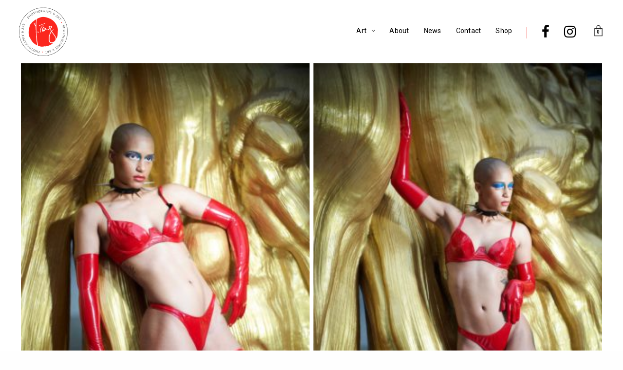

--- FILE ---
content_type: text/html; charset=UTF-8
request_url: https://yvetteytang.com/portfolio/red-2/
body_size: 15517
content:
<!doctype html>
<html lang="en-US" class=" custom-scrollbar-off">
<head>
	<meta charset="UTF-8" />
	<meta name="viewport" content="width=device-width, initial-scale=1, maximum-scale=1, viewport-fit=cover">
	<link rel="profile" href="http://gmpg.org/xfn/11">
	<link rel="pingback" href="https://yvetteytang.com/xmlrpc.php">
	<title>Red 2 &#8211; Yvette Tang</title>
<meta name='robots' content='max-image-preview:large' />
<link rel='dns-prefetch' href='//use.typekit.net' />
<link rel='dns-prefetch' href='//fonts.googleapis.com' />
<link rel="alternate" type="application/rss+xml" title="Yvette Tang &raquo; Feed" href="https://yvetteytang.com/feed/" />
<link rel="alternate" type="application/rss+xml" title="Yvette Tang &raquo; Comments Feed" href="https://yvetteytang.com/comments/feed/" />
<link rel="preconnect" href="//fonts.gstatic.com/" crossorigin><link rel="alternate" title="oEmbed (JSON)" type="application/json+oembed" href="https://yvetteytang.com/wp-json/oembed/1.0/embed?url=https%3A%2F%2Fyvetteytang.com%2Fportfolio%2Fred-2%2F" />
<link rel="alternate" title="oEmbed (XML)" type="text/xml+oembed" href="https://yvetteytang.com/wp-json/oembed/1.0/embed?url=https%3A%2F%2Fyvetteytang.com%2Fportfolio%2Fred-2%2F&#038;format=xml" />
		<style>
			.lazyload,
			.lazyloading {
				max-width: 100%;
			}
		</style>
		<style id='wp-img-auto-sizes-contain-inline-css' type='text/css'>
img:is([sizes=auto i],[sizes^="auto," i]){contain-intrinsic-size:3000px 1500px}
/*# sourceURL=wp-img-auto-sizes-contain-inline-css */
</style>
<style id='wp-emoji-styles-inline-css' type='text/css'>

	img.wp-smiley, img.emoji {
		display: inline !important;
		border: none !important;
		box-shadow: none !important;
		height: 1em !important;
		width: 1em !important;
		margin: 0 0.07em !important;
		vertical-align: -0.1em !important;
		background: none !important;
		padding: 0 !important;
	}
/*# sourceURL=wp-emoji-styles-inline-css */
</style>
<style id='wp-block-library-inline-css' type='text/css'>
:root{--wp-block-synced-color:#7a00df;--wp-block-synced-color--rgb:122,0,223;--wp-bound-block-color:var(--wp-block-synced-color);--wp-editor-canvas-background:#ddd;--wp-admin-theme-color:#007cba;--wp-admin-theme-color--rgb:0,124,186;--wp-admin-theme-color-darker-10:#006ba1;--wp-admin-theme-color-darker-10--rgb:0,107,160.5;--wp-admin-theme-color-darker-20:#005a87;--wp-admin-theme-color-darker-20--rgb:0,90,135;--wp-admin-border-width-focus:2px}@media (min-resolution:192dpi){:root{--wp-admin-border-width-focus:1.5px}}.wp-element-button{cursor:pointer}:root .has-very-light-gray-background-color{background-color:#eee}:root .has-very-dark-gray-background-color{background-color:#313131}:root .has-very-light-gray-color{color:#eee}:root .has-very-dark-gray-color{color:#313131}:root .has-vivid-green-cyan-to-vivid-cyan-blue-gradient-background{background:linear-gradient(135deg,#00d084,#0693e3)}:root .has-purple-crush-gradient-background{background:linear-gradient(135deg,#34e2e4,#4721fb 50%,#ab1dfe)}:root .has-hazy-dawn-gradient-background{background:linear-gradient(135deg,#faaca8,#dad0ec)}:root .has-subdued-olive-gradient-background{background:linear-gradient(135deg,#fafae1,#67a671)}:root .has-atomic-cream-gradient-background{background:linear-gradient(135deg,#fdd79a,#004a59)}:root .has-nightshade-gradient-background{background:linear-gradient(135deg,#330968,#31cdcf)}:root .has-midnight-gradient-background{background:linear-gradient(135deg,#020381,#2874fc)}:root{--wp--preset--font-size--normal:16px;--wp--preset--font-size--huge:42px}.has-regular-font-size{font-size:1em}.has-larger-font-size{font-size:2.625em}.has-normal-font-size{font-size:var(--wp--preset--font-size--normal)}.has-huge-font-size{font-size:var(--wp--preset--font-size--huge)}.has-text-align-center{text-align:center}.has-text-align-left{text-align:left}.has-text-align-right{text-align:right}.has-fit-text{white-space:nowrap!important}#end-resizable-editor-section{display:none}.aligncenter{clear:both}.items-justified-left{justify-content:flex-start}.items-justified-center{justify-content:center}.items-justified-right{justify-content:flex-end}.items-justified-space-between{justify-content:space-between}.screen-reader-text{border:0;clip-path:inset(50%);height:1px;margin:-1px;overflow:hidden;padding:0;position:absolute;width:1px;word-wrap:normal!important}.screen-reader-text:focus{background-color:#ddd;clip-path:none;color:#444;display:block;font-size:1em;height:auto;left:5px;line-height:normal;padding:15px 23px 14px;text-decoration:none;top:5px;width:auto;z-index:100000}html :where(.has-border-color){border-style:solid}html :where([style*=border-top-color]){border-top-style:solid}html :where([style*=border-right-color]){border-right-style:solid}html :where([style*=border-bottom-color]){border-bottom-style:solid}html :where([style*=border-left-color]){border-left-style:solid}html :where([style*=border-width]){border-style:solid}html :where([style*=border-top-width]){border-top-style:solid}html :where([style*=border-right-width]){border-right-style:solid}html :where([style*=border-bottom-width]){border-bottom-style:solid}html :where([style*=border-left-width]){border-left-style:solid}html :where(img[class*=wp-image-]){height:auto;max-width:100%}:where(figure){margin:0 0 1em}html :where(.is-position-sticky){--wp-admin--admin-bar--position-offset:var(--wp-admin--admin-bar--height,0px)}@media screen and (max-width:600px){html :where(.is-position-sticky){--wp-admin--admin-bar--position-offset:0px}}

/*# sourceURL=wp-block-library-inline-css */
</style><link rel='stylesheet' id='wc-blocks-style-css' href='https://yvetteytang.com/wp-content/plugins/woocommerce/assets/client/blocks/wc-blocks.css?ver=wc-10.4.3' media='all' />
<style id='global-styles-inline-css' type='text/css'>
:root{--wp--preset--aspect-ratio--square: 1;--wp--preset--aspect-ratio--4-3: 4/3;--wp--preset--aspect-ratio--3-4: 3/4;--wp--preset--aspect-ratio--3-2: 3/2;--wp--preset--aspect-ratio--2-3: 2/3;--wp--preset--aspect-ratio--16-9: 16/9;--wp--preset--aspect-ratio--9-16: 9/16;--wp--preset--color--black: #000000;--wp--preset--color--cyan-bluish-gray: #abb8c3;--wp--preset--color--white: #ffffff;--wp--preset--color--pale-pink: #f78da7;--wp--preset--color--vivid-red: #cf2e2e;--wp--preset--color--luminous-vivid-orange: #ff6900;--wp--preset--color--luminous-vivid-amber: #fcb900;--wp--preset--color--light-green-cyan: #7bdcb5;--wp--preset--color--vivid-green-cyan: #00d084;--wp--preset--color--pale-cyan-blue: #8ed1fc;--wp--preset--color--vivid-cyan-blue: #0693e3;--wp--preset--color--vivid-purple: #9b51e0;--wp--preset--color--thb-accent: #ef173b;--wp--preset--gradient--vivid-cyan-blue-to-vivid-purple: linear-gradient(135deg,rgb(6,147,227) 0%,rgb(155,81,224) 100%);--wp--preset--gradient--light-green-cyan-to-vivid-green-cyan: linear-gradient(135deg,rgb(122,220,180) 0%,rgb(0,208,130) 100%);--wp--preset--gradient--luminous-vivid-amber-to-luminous-vivid-orange: linear-gradient(135deg,rgb(252,185,0) 0%,rgb(255,105,0) 100%);--wp--preset--gradient--luminous-vivid-orange-to-vivid-red: linear-gradient(135deg,rgb(255,105,0) 0%,rgb(207,46,46) 100%);--wp--preset--gradient--very-light-gray-to-cyan-bluish-gray: linear-gradient(135deg,rgb(238,238,238) 0%,rgb(169,184,195) 100%);--wp--preset--gradient--cool-to-warm-spectrum: linear-gradient(135deg,rgb(74,234,220) 0%,rgb(151,120,209) 20%,rgb(207,42,186) 40%,rgb(238,44,130) 60%,rgb(251,105,98) 80%,rgb(254,248,76) 100%);--wp--preset--gradient--blush-light-purple: linear-gradient(135deg,rgb(255,206,236) 0%,rgb(152,150,240) 100%);--wp--preset--gradient--blush-bordeaux: linear-gradient(135deg,rgb(254,205,165) 0%,rgb(254,45,45) 50%,rgb(107,0,62) 100%);--wp--preset--gradient--luminous-dusk: linear-gradient(135deg,rgb(255,203,112) 0%,rgb(199,81,192) 50%,rgb(65,88,208) 100%);--wp--preset--gradient--pale-ocean: linear-gradient(135deg,rgb(255,245,203) 0%,rgb(182,227,212) 50%,rgb(51,167,181) 100%);--wp--preset--gradient--electric-grass: linear-gradient(135deg,rgb(202,248,128) 0%,rgb(113,206,126) 100%);--wp--preset--gradient--midnight: linear-gradient(135deg,rgb(2,3,129) 0%,rgb(40,116,252) 100%);--wp--preset--font-size--small: 13px;--wp--preset--font-size--medium: 20px;--wp--preset--font-size--large: 36px;--wp--preset--font-size--x-large: 42px;--wp--preset--spacing--20: 0.44rem;--wp--preset--spacing--30: 0.67rem;--wp--preset--spacing--40: 1rem;--wp--preset--spacing--50: 1.5rem;--wp--preset--spacing--60: 2.25rem;--wp--preset--spacing--70: 3.38rem;--wp--preset--spacing--80: 5.06rem;--wp--preset--shadow--natural: 6px 6px 9px rgba(0, 0, 0, 0.2);--wp--preset--shadow--deep: 12px 12px 50px rgba(0, 0, 0, 0.4);--wp--preset--shadow--sharp: 6px 6px 0px rgba(0, 0, 0, 0.2);--wp--preset--shadow--outlined: 6px 6px 0px -3px rgb(255, 255, 255), 6px 6px rgb(0, 0, 0);--wp--preset--shadow--crisp: 6px 6px 0px rgb(0, 0, 0);}:where(.is-layout-flex){gap: 0.5em;}:where(.is-layout-grid){gap: 0.5em;}body .is-layout-flex{display: flex;}.is-layout-flex{flex-wrap: wrap;align-items: center;}.is-layout-flex > :is(*, div){margin: 0;}body .is-layout-grid{display: grid;}.is-layout-grid > :is(*, div){margin: 0;}:where(.wp-block-columns.is-layout-flex){gap: 2em;}:where(.wp-block-columns.is-layout-grid){gap: 2em;}:where(.wp-block-post-template.is-layout-flex){gap: 1.25em;}:where(.wp-block-post-template.is-layout-grid){gap: 1.25em;}.has-black-color{color: var(--wp--preset--color--black) !important;}.has-cyan-bluish-gray-color{color: var(--wp--preset--color--cyan-bluish-gray) !important;}.has-white-color{color: var(--wp--preset--color--white) !important;}.has-pale-pink-color{color: var(--wp--preset--color--pale-pink) !important;}.has-vivid-red-color{color: var(--wp--preset--color--vivid-red) !important;}.has-luminous-vivid-orange-color{color: var(--wp--preset--color--luminous-vivid-orange) !important;}.has-luminous-vivid-amber-color{color: var(--wp--preset--color--luminous-vivid-amber) !important;}.has-light-green-cyan-color{color: var(--wp--preset--color--light-green-cyan) !important;}.has-vivid-green-cyan-color{color: var(--wp--preset--color--vivid-green-cyan) !important;}.has-pale-cyan-blue-color{color: var(--wp--preset--color--pale-cyan-blue) !important;}.has-vivid-cyan-blue-color{color: var(--wp--preset--color--vivid-cyan-blue) !important;}.has-vivid-purple-color{color: var(--wp--preset--color--vivid-purple) !important;}.has-black-background-color{background-color: var(--wp--preset--color--black) !important;}.has-cyan-bluish-gray-background-color{background-color: var(--wp--preset--color--cyan-bluish-gray) !important;}.has-white-background-color{background-color: var(--wp--preset--color--white) !important;}.has-pale-pink-background-color{background-color: var(--wp--preset--color--pale-pink) !important;}.has-vivid-red-background-color{background-color: var(--wp--preset--color--vivid-red) !important;}.has-luminous-vivid-orange-background-color{background-color: var(--wp--preset--color--luminous-vivid-orange) !important;}.has-luminous-vivid-amber-background-color{background-color: var(--wp--preset--color--luminous-vivid-amber) !important;}.has-light-green-cyan-background-color{background-color: var(--wp--preset--color--light-green-cyan) !important;}.has-vivid-green-cyan-background-color{background-color: var(--wp--preset--color--vivid-green-cyan) !important;}.has-pale-cyan-blue-background-color{background-color: var(--wp--preset--color--pale-cyan-blue) !important;}.has-vivid-cyan-blue-background-color{background-color: var(--wp--preset--color--vivid-cyan-blue) !important;}.has-vivid-purple-background-color{background-color: var(--wp--preset--color--vivid-purple) !important;}.has-black-border-color{border-color: var(--wp--preset--color--black) !important;}.has-cyan-bluish-gray-border-color{border-color: var(--wp--preset--color--cyan-bluish-gray) !important;}.has-white-border-color{border-color: var(--wp--preset--color--white) !important;}.has-pale-pink-border-color{border-color: var(--wp--preset--color--pale-pink) !important;}.has-vivid-red-border-color{border-color: var(--wp--preset--color--vivid-red) !important;}.has-luminous-vivid-orange-border-color{border-color: var(--wp--preset--color--luminous-vivid-orange) !important;}.has-luminous-vivid-amber-border-color{border-color: var(--wp--preset--color--luminous-vivid-amber) !important;}.has-light-green-cyan-border-color{border-color: var(--wp--preset--color--light-green-cyan) !important;}.has-vivid-green-cyan-border-color{border-color: var(--wp--preset--color--vivid-green-cyan) !important;}.has-pale-cyan-blue-border-color{border-color: var(--wp--preset--color--pale-cyan-blue) !important;}.has-vivid-cyan-blue-border-color{border-color: var(--wp--preset--color--vivid-cyan-blue) !important;}.has-vivid-purple-border-color{border-color: var(--wp--preset--color--vivid-purple) !important;}.has-vivid-cyan-blue-to-vivid-purple-gradient-background{background: var(--wp--preset--gradient--vivid-cyan-blue-to-vivid-purple) !important;}.has-light-green-cyan-to-vivid-green-cyan-gradient-background{background: var(--wp--preset--gradient--light-green-cyan-to-vivid-green-cyan) !important;}.has-luminous-vivid-amber-to-luminous-vivid-orange-gradient-background{background: var(--wp--preset--gradient--luminous-vivid-amber-to-luminous-vivid-orange) !important;}.has-luminous-vivid-orange-to-vivid-red-gradient-background{background: var(--wp--preset--gradient--luminous-vivid-orange-to-vivid-red) !important;}.has-very-light-gray-to-cyan-bluish-gray-gradient-background{background: var(--wp--preset--gradient--very-light-gray-to-cyan-bluish-gray) !important;}.has-cool-to-warm-spectrum-gradient-background{background: var(--wp--preset--gradient--cool-to-warm-spectrum) !important;}.has-blush-light-purple-gradient-background{background: var(--wp--preset--gradient--blush-light-purple) !important;}.has-blush-bordeaux-gradient-background{background: var(--wp--preset--gradient--blush-bordeaux) !important;}.has-luminous-dusk-gradient-background{background: var(--wp--preset--gradient--luminous-dusk) !important;}.has-pale-ocean-gradient-background{background: var(--wp--preset--gradient--pale-ocean) !important;}.has-electric-grass-gradient-background{background: var(--wp--preset--gradient--electric-grass) !important;}.has-midnight-gradient-background{background: var(--wp--preset--gradient--midnight) !important;}.has-small-font-size{font-size: var(--wp--preset--font-size--small) !important;}.has-medium-font-size{font-size: var(--wp--preset--font-size--medium) !important;}.has-large-font-size{font-size: var(--wp--preset--font-size--large) !important;}.has-x-large-font-size{font-size: var(--wp--preset--font-size--x-large) !important;}
/*# sourceURL=global-styles-inline-css */
</style>

<style id='classic-theme-styles-inline-css' type='text/css'>
/*! This file is auto-generated */
.wp-block-button__link{color:#fff;background-color:#32373c;border-radius:9999px;box-shadow:none;text-decoration:none;padding:calc(.667em + 2px) calc(1.333em + 2px);font-size:1.125em}.wp-block-file__button{background:#32373c;color:#fff;text-decoration:none}
/*# sourceURL=/wp-includes/css/classic-themes.min.css */
</style>
<style id='woocommerce-inline-inline-css' type='text/css'>
.woocommerce form .form-row .required { visibility: visible; }
/*# sourceURL=woocommerce-inline-inline-css */
</style>
<link rel='stylesheet' id='thb-fa-css' href='https://yvetteytang.com/wp-content/themes/werkstatt/assets/css/font-awesome.min.css?ver=4.6.2.2' media='all' />
<link rel='stylesheet' id='thb-app-css' href='https://yvetteytang.com/wp-content/themes/werkstatt/assets/css/app.css?ver=4.6.2.2' media='all' />
<style id='thb-app-inline-css' type='text/css'>
.postid-1033 .post-gallery.parallax {min-height:50vh;}h1,h2,h3,h4,h5,h6,.post.style9 .post-meta {font-family:Roboto, 'BlinkMacSystemFont', -apple-system, 'Roboto', 'Lucida Sans';}h1,.h1 {font-weight:500;letter-spacing:0.02em !important;}h2 {}h3 {}h4 {}h5 {}h6 {font-style:normal;font-weight:300;font-size:45px;letter-spacing:0em !important;}p {font-size:20px;line-height:1.25em !important;}.columns.thb-light-column p {color:#fff;}em {font-family:Roboto Condensed, 'BlinkMacSystemFont', -apple-system, 'Roboto', 'Lucida Sans';}label {}label {}.thb-mobile-menu a {font-weight:100;font-size:44px;}.thb-mobile-menu .sub-menu li a {}.thb-full-menu li a,.header.style3 .thb-full-menu>li>a {font-size:14px;line-height:1.05em !important;}.thb-full-menu .sub-menu li a,.header.style3 .thb-full-menu .sub-menu li a {}.thb-full-menu>li>a.social,.header.style3 .thb-full-menu.socials li a.social {font-size:18px;}#footer .widget {font-size:14px;line-height:1.05em !important;}#subfooter {}.subfooter .socials a {}body {font-family:Roboto, 'BlinkMacSystemFont', -apple-system, 'Roboto', 'Lucida Sans';}input[type="submit"],.button,.btn,.btn-text,.btn[class*="thb-"]{font-family:Roboto Condensed, 'BlinkMacSystemFont', -apple-system, 'Roboto', 'Lucida Sans';font-weight:100;}#mobile-menu,.header {}.products .product .thb_title_holder h2 {}.product-detail .product-information h1.product_title {}.product-detail .product-information .woocommerce-product-details__short-description,.product-detail .product-information .woocommerce-product-details__short-description p {}.header .logolink .logoimg {max-height:100px;}.header .logolink .logoimg[src$=".svg"] {height:100px;}@media only screen and (min-width:64.063em) {#mobile-menu.style1 {width:50%;}}.thb-portfolio #portfolio-1203.type-portfolio.style3:hover .portfolio-holder,.thb-portfolio #portfolio-1203.type-portfolio:not(.thb-gradient-hover):not(.thb-corner-hover) .portfolio-link,.thb-portfolio #portfolio-1203.type-portfolio.thb-corner-hover:hover .portfolio-link,.thb-portfolio #portfolio-1203.type-portfolio.style2 .portfolio-holder .portfolio-inner:not(.thb-image-hover),.thb-portfolio .portfolio-1203.type-portfolio.carousel_style3.style3_even:hover .portfolio-holder,.thb-portfolio .portfolio-1203.type-portfolio.carousel_style3:hover .portfolio-holder {background:#ffffff;}.thb-portfolio #portfolio-1203.type-portfolio.style6 .portfolio-holder:after {border-color:#ffffff;}.thb-portfolio #portfolio-1203.type-portfolio .thb-gradient-fill{background-image:-moz-linear-gradient(rgba(0,0,0,0),#ffffff);background-image:-webkit-linear-gradient(rgba(0,0,0,0),#ffffff);background-image:linear-gradient(rgba(0,0,0,0),#ffffff);}.thb-portfolio #portfolio-1200.type-portfolio.style3:hover .portfolio-holder,.thb-portfolio #portfolio-1200.type-portfolio:not(.thb-gradient-hover):not(.thb-corner-hover) .portfolio-link,.thb-portfolio #portfolio-1200.type-portfolio.thb-corner-hover:hover .portfolio-link,.thb-portfolio #portfolio-1200.type-portfolio.style2 .portfolio-holder .portfolio-inner:not(.thb-image-hover),.thb-portfolio .portfolio-1200.type-portfolio.carousel_style3.style3_even:hover .portfolio-holder,.thb-portfolio .portfolio-1200.type-portfolio.carousel_style3:hover .portfolio-holder {background:#ffffff;}.thb-portfolio #portfolio-1200.type-portfolio.style6 .portfolio-holder:after {border-color:#ffffff;}.thb-portfolio #portfolio-1200.type-portfolio .thb-gradient-fill{background-image:-moz-linear-gradient(rgba(0,0,0,0),#ffffff);background-image:-webkit-linear-gradient(rgba(0,0,0,0),#ffffff);background-image:linear-gradient(rgba(0,0,0,0),#ffffff);}.thb-portfolio #portfolio-1195.type-portfolio.style3:hover .portfolio-holder,.thb-portfolio #portfolio-1195.type-portfolio:not(.thb-gradient-hover):not(.thb-corner-hover) .portfolio-link,.thb-portfolio #portfolio-1195.type-portfolio.thb-corner-hover:hover .portfolio-link,.thb-portfolio #portfolio-1195.type-portfolio.style2 .portfolio-holder .portfolio-inner:not(.thb-image-hover),.thb-portfolio .portfolio-1195.type-portfolio.carousel_style3.style3_even:hover .portfolio-holder,.thb-portfolio .portfolio-1195.type-portfolio.carousel_style3:hover .portfolio-holder {background:#ffffff;}.thb-portfolio #portfolio-1195.type-portfolio.style6 .portfolio-holder:after {border-color:#ffffff;}.thb-portfolio #portfolio-1195.type-portfolio .thb-gradient-fill{background-image:-moz-linear-gradient(rgba(0,0,0,0),#ffffff);background-image:-webkit-linear-gradient(rgba(0,0,0,0),#ffffff);background-image:linear-gradient(rgba(0,0,0,0),#ffffff);}.thb-portfolio #portfolio-1193.type-portfolio.style3:hover .portfolio-holder,.thb-portfolio #portfolio-1193.type-portfolio:not(.thb-gradient-hover):not(.thb-corner-hover) .portfolio-link,.thb-portfolio #portfolio-1193.type-portfolio.thb-corner-hover:hover .portfolio-link,.thb-portfolio #portfolio-1193.type-portfolio.style2 .portfolio-holder .portfolio-inner:not(.thb-image-hover),.thb-portfolio .portfolio-1193.type-portfolio.carousel_style3.style3_even:hover .portfolio-holder,.thb-portfolio .portfolio-1193.type-portfolio.carousel_style3:hover .portfolio-holder {background:#ffffff;}.thb-portfolio #portfolio-1193.type-portfolio.style6 .portfolio-holder:after {border-color:#ffffff;}.thb-portfolio #portfolio-1193.type-portfolio .thb-gradient-fill{background-image:-moz-linear-gradient(rgba(0,0,0,0),#ffffff);background-image:-webkit-linear-gradient(rgba(0,0,0,0),#ffffff);background-image:linear-gradient(rgba(0,0,0,0),#ffffff);}.thb-portfolio #portfolio-1191.type-portfolio.style3:hover .portfolio-holder,.thb-portfolio #portfolio-1191.type-portfolio:not(.thb-gradient-hover):not(.thb-corner-hover) .portfolio-link,.thb-portfolio #portfolio-1191.type-portfolio.thb-corner-hover:hover .portfolio-link,.thb-portfolio #portfolio-1191.type-portfolio.style2 .portfolio-holder .portfolio-inner:not(.thb-image-hover),.thb-portfolio .portfolio-1191.type-portfolio.carousel_style3.style3_even:hover .portfolio-holder,.thb-portfolio .portfolio-1191.type-portfolio.carousel_style3:hover .portfolio-holder {background:#ffffff;}.thb-portfolio #portfolio-1191.type-portfolio.style6 .portfolio-holder:after {border-color:#ffffff;}.thb-portfolio #portfolio-1191.type-portfolio .thb-gradient-fill{background-image:-moz-linear-gradient(rgba(0,0,0,0),#ffffff);background-image:-webkit-linear-gradient(rgba(0,0,0,0),#ffffff);background-image:linear-gradient(rgba(0,0,0,0),#ffffff);}.thb-portfolio #portfolio-1033.type-portfolio.style3:hover .portfolio-holder,.thb-portfolio #portfolio-1033.type-portfolio:not(.thb-gradient-hover):not(.thb-corner-hover) .portfolio-link,.thb-portfolio #portfolio-1033.type-portfolio.thb-corner-hover:hover .portfolio-link,.thb-portfolio #portfolio-1033.type-portfolio.style2 .portfolio-holder .portfolio-inner:not(.thb-image-hover),.thb-portfolio .portfolio-1033.type-portfolio.carousel_style3.style3_even:hover .portfolio-holder,.thb-portfolio .portfolio-1033.type-portfolio.carousel_style3:hover .portfolio-holder {background:#ffffff;}.thb-portfolio #portfolio-1033.type-portfolio.style6 .portfolio-holder:after {border-color:#ffffff;}.thb-portfolio #portfolio-1033.type-portfolio .thb-gradient-fill{background-image:-moz-linear-gradient(rgba(0,0,0,0),#ffffff);background-image:-webkit-linear-gradient(rgba(0,0,0,0),#ffffff);background-image:linear-gradient(rgba(0,0,0,0),#ffffff);}.thb-portfolio #portfolio-1016.type-portfolio.style3:hover .portfolio-holder,.thb-portfolio #portfolio-1016.type-portfolio:not(.thb-gradient-hover):not(.thb-corner-hover) .portfolio-link,.thb-portfolio #portfolio-1016.type-portfolio.thb-corner-hover:hover .portfolio-link,.thb-portfolio #portfolio-1016.type-portfolio.style2 .portfolio-holder .portfolio-inner:not(.thb-image-hover),.thb-portfolio .portfolio-1016.type-portfolio.carousel_style3.style3_even:hover .portfolio-holder,.thb-portfolio .portfolio-1016.type-portfolio.carousel_style3:hover .portfolio-holder {background:#ffffff;}.thb-portfolio #portfolio-1016.type-portfolio.style6 .portfolio-holder:after {border-color:#ffffff;}.thb-portfolio #portfolio-1016.type-portfolio .thb-gradient-fill{background-image:-moz-linear-gradient(rgba(0,0,0,0),#ffffff);background-image:-webkit-linear-gradient(rgba(0,0,0,0),#ffffff);background-image:linear-gradient(rgba(0,0,0,0),#ffffff);}.thb-portfolio #portfolio-857.type-portfolio.style3:hover .portfolio-holder,.thb-portfolio #portfolio-857.type-portfolio:not(.thb-gradient-hover):not(.thb-corner-hover) .portfolio-link,.thb-portfolio #portfolio-857.type-portfolio.thb-corner-hover:hover .portfolio-link,.thb-portfolio #portfolio-857.type-portfolio.style2 .portfolio-holder .portfolio-inner:not(.thb-image-hover),.thb-portfolio .portfolio-857.type-portfolio.carousel_style3.style3_even:hover .portfolio-holder,.thb-portfolio .portfolio-857.type-portfolio.carousel_style3:hover .portfolio-holder {background:#ffffff;}.thb-portfolio #portfolio-857.type-portfolio.style6 .portfolio-holder:after {border-color:#ffffff;}.thb-portfolio #portfolio-857.type-portfolio .thb-gradient-fill{background-image:-moz-linear-gradient(rgba(0,0,0,0),#ffffff);background-image:-webkit-linear-gradient(rgba(0,0,0,0),#ffffff);background-image:linear-gradient(rgba(0,0,0,0),#ffffff);}.page-id-1033 #wrapper div[role="main"] {}.footer.dark .widget,.footer .widget {color:#ffffff;}.footer.dark .widget p,.footer .widget p{color:inherit;}.thb-full-menu>li> a { color:#000000 !important; }.thb-full-menu>li> a:hover { color:#EF173B !important; }.header.style3 .thb-full-menu>li> a { color:#000000 !important; }.header.style3 .thb-full-menu>li> a:hover { color:#EF173B !important; }.row,.row.max_width {max-width:1272px;}.menu-item-743 a, .menu-item-743 a:hover, .menu-item-743 a:visited {color:#F3251D;}#menu-main-nav-2 {margin-top:5px;}.thb-full-menu {line-height:inherit;}.thb-full-menu li a {padding:0px;}#mobile-menu {background-color:#000000;}.thb-mobile-menu .nav-link-mask .nav-link-mask-text, .thb-secondary-menu a:hover {color:#F3251D}.thb-mobile-menu .menu-item-3488 {border-right:1px solid #000000;}.menu-item-585 {padding-right:30px; border-right:1px solid #F3251D;}.thb-full-menu .current-menu-item a {color:#F3251D !important;}.thb-full-menu.socials {margin-left:20px;}.fa {font-size:28px; margin:0px 10px;}.thb-full-menu .sub-menu li a {height:15px;}.hp-site-disclaimer p {font-size:14px; line-height:16px; margin-top:30px;}.page-title {text-align:right; display:none;}.page-title h1 {color:#F3251D; font-size:14px; margin:10px 202px 30px 0px; font-weight:normal;}.portfolio-link h2 {font-size:20px; font-weight:300; font-style:italic; line-height:21px; letter-spacing:2.6px;}.portfolio-link .thb-categories {display:none !important;}.thb-portfolio.thb-margins .type-portfolio.style1 {margin-bottom:8px;}#about-row-1, #about-row-2 {padding:0px; margin:0px;}#about-row-1-col-1, #about-row-2-col-1 {padding:0px; margin:0px;}#about-row-1-col-2, #about-row-2-col-2 {padding:0px; margin:0px;}#about-row-1 {background-repeat:no-repeat; background-position:top left; background-size:800px 700px;}#about-row-2 {background-repeat:no-repeat; background-position:top right; background-size:409px 505px;}.second-level-nav-item-d {height:760px; text-align:center; margin-bottom:8px;}.second-level-nav-item-m {height:300px; text-align:center; margin-bottom:8px;}.second-level-nav-btn {text-transform:uppercase; font-style:italic; font-size:20px;}.second-level-nav-btn:hover {background:linear-gradient(236.4deg, #F5515F 0%, #FF0A01 100%);}.vc_custom_1570761409068 {background-repeat:no-repeat; background-size:593px 760px; background-position:center center;}.vc_custom_1570761409068:hover {background-image:url('https://www.yvetteytang.com/wp-content/uploads/2019/10/nav-photography-scroll-03.gif') !important; background-repeat:no-repeat; background-size:593px 760px; background-position:center center;}.vc_custom_1570761426734 {background-repeat:no-repeat; background-size:593px 760px; background-position:center center;}.vc_custom_1570761426734:hover {background-image:url('https://www.yvetteytang.com/wp-content/uploads/2019/10/nav-mixedmedia-scroll-03.gif') !important; background-repeat:no-repeat; background-size:593px 760px; background-position:center center;}.vc_custom_1578519528885 {background-repeat:no-repeat; background-size:610px 402px; background-position:center center; background-size:contain;}.vc_custom_1578519311898 {background-repeat:no-repeat; background-size:610px 402px; background-position:center center; background-size:contain;}.header .row {padding:0px 35px 0px 35px;}.portfolio-page-content-image {padding:0px 5px 0px 5px; margin-bottom:-27px;}.portfolio_nav .post_nav_link svg {width:45px;}.portfolio_nav svg {opacity:1;}.thb-team-row .thb-team-member {padding:30px 0px 0px 0px; border-top:1px solid #CCCCCC;}.thb-team-row .thb-team-member .team-information {padding:0px;}.thb-team-row .thb-team-member.member_style3 .team-information {padding:15px;}.large-2 {max-width:12%;}.thb-team-member img {width:78px !important; height:78px !important;}.thb-team-row .thb-team-member.member_style3 .team-information {padding:15px 0px 0px 0px;}.thb-team-row .thb-team-member.member_style3 .team-information h6 {font-size:14px; line-height:16px; font-weight:300; padding:0px;}.thb-team-row .thb-team-member.member_style3 .team-information .job-title {color:#F3251D; font-size:12px; line-height:14px; font-weight:normal; padding:5px 0px 0px 0px;}.thb-breadcrumb-holder a {display:none; margin-left:10px;}.thb-breadcrumb-holder svg {transform:scale(2.5,2.2); margin-left:5px;}.post-meta {display:none;}.large-7 {flex:0%; max-width:100%;}.columns {padding:0px 4px 0px 4px;}@media only screen and (max-width:640px) {.columns {padding:0px 15px 0px 15px !important;}}.wpb_content_element.news-content-heading-1, .wpb_content_element.news-content-heading-2, .wpb_content_element.news-content-heading-3, .wpb_content_element.news-content-gallery-heading, .wpb_content_element.photo-content-heading-2, .wpb_content_element.photo-content-heading-3, .wpb_content_element.photo-content-main-copy {margin-bottom:0px;}.news-content-heading-1 p, .photo-content-heading-1 p {font-size:25px; line-height:28px; text-transform:uppercase;}.news-content-heading-2 p, .photo-content-heading-2 p {font-size:25px; line-height:28px;}.news-content-heading-3 p, .photo-content-heading-3 p {font-size:25px; line-height:28px;}.news-content-main-article p, .photo-content-main-copy p {font-size:18px; line-height:20px; margin:20px 0px 0px 0px;}.news-content-gallery-heading p {color:#F3251D; font-size:18px; line-height:20px; text-transform:uppercase;}.news-content-gallery-link a {font-size:14px; line-height:16px;}.portfolio_nav .center_link a {display:none;}.row .row {margin-left:0px; margin-right:0px;}.contact-page-heading p {font-size:44px; line-height:52px; color:#F3251D; font-weight:300;}div.wpforms-container-full .wpforms-form button[type=submit] {background-color:#000000; color:#FFFFFF; font-weight:300; font-style:italic; font-size:20px; border:none;}div.wpforms-container-full .wpforms-form button[type=submit]:hover {background:linear-gradient(236.4deg, #F5515F 0%, #FF0A01 100%); border:none;}.products .product .woocommerce-LoopProduct-link:after {content:none;}.woocommerce-message, .woocommerce-error, .woocommerce-info:not(.cart-empty) {background-color:#F3251D;}.woocommerce-terms-and-conditions {margin-bottom:25px;}.woocommerce-terms-and-conditions p {font-size:14px;}.pswp__caption {display:none;}.wpcf7-form-control-wrap input[type="email"] {border:1px solid #000000; font-size:14px; line-height:16px; padding:10px; float:left; width:450px;}input.wpcf7-form-control.wpcf7-submit {height:38px;}div.product_meta span.sku_wrapper {display:none;}.product-detail .single_variation_wrap .woocommerce-variation-description {font-size:17px;}.woocommerce-tabs {display:none;}.footer.dark {background-color:#000000;}#caterpillar {width:50px; height:40px; margin:0px 0px 15px 0px;}#plus-sign {width:10px;}#photo-art {font-family:"yana", "sans-serif"; font-style:normal; font-size:25px; font-weight:400; letter-spacing:0.2em; margin-top:10px; line-height:28px;}#photo-art-wordmark {margin:8px 0px 15px 0px;}.divider-vert-red {color:#F3251D;}#social-links a, #social-links a:hover, #social-links a:visited {color:#FFFFFF;}#gmail-link {border:1px solid #FFFFFF; padding:10px 20px 10px 20px; margin:20px 0px 20px 0px; width:140px; border-radius:5px;}#gmail-link a, #gmail-link a:hover, #gmail-link a:visited {color:#FFFFFF;}
/*# sourceURL=thb-app-inline-css */
</style>
<link rel='stylesheet' id='thb-style-css' href='https://yvetteytang.com/wp-content/themes/werkstatt/style.css?ver=4.6.2.2' media='all' />
<link rel='stylesheet' id='thb-google-fonts-css' href='https://fonts.googleapis.com/css?family=Roboto%3A100%2C100i%2C300%2C300i%2C400%2C400i%2C500%2C500i%2C700%2C700i%2C900%2C900i%7CRoboto+Condensed%3A300%2C300i%2C400%2C400i%2C700%2C700i&#038;subset=latin&#038;display=swap&#038;ver=4.6.2.2' media='all' />
<link rel='stylesheet' id='thb-self-hosted-1-css' href='https://use.typekit.net/ilk8tuz.css?ver=4.6.2.2' media='all' />
<link rel='stylesheet' id='js_composer_front-css' href='https://yvetteytang.com/wp-content/plugins/js_composer/assets/css/js_composer.min.css?ver=6.4.2' media='all' />
<script type="text/javascript" src="https://yvetteytang.com/wp-content/plugins/svg-support/vendor/DOMPurify/DOMPurify.min.js?ver=2.5.8" id="bodhi-dompurify-library-js"></script>
<script type="text/javascript" src="https://yvetteytang.com/wp-includes/js/jquery/jquery.min.js?ver=3.7.1" id="jquery-core-js"></script>
<script type="text/javascript" src="https://yvetteytang.com/wp-includes/js/jquery/jquery-migrate.min.js?ver=3.4.1" id="jquery-migrate-js"></script>
<script type="text/javascript" id="bodhi_svg_inline-js-extra">
/* <![CDATA[ */
var svgSettings = {"skipNested":""};
//# sourceURL=bodhi_svg_inline-js-extra
/* ]]> */
</script>
<script type="text/javascript" src="https://yvetteytang.com/wp-content/plugins/svg-support/js/min/svgs-inline-min.js" id="bodhi_svg_inline-js"></script>
<script type="text/javascript" id="bodhi_svg_inline-js-after">
/* <![CDATA[ */
cssTarget={"Bodhi":"img.style-svg","ForceInlineSVG":"style-svg"};ForceInlineSVGActive="false";frontSanitizationEnabled="on";
//# sourceURL=bodhi_svg_inline-js-after
/* ]]> */
</script>
<script type="text/javascript" src="https://yvetteytang.com/wp-content/plugins/woocommerce/assets/js/jquery-blockui/jquery.blockUI.min.js?ver=2.7.0-wc.10.4.3" id="wc-jquery-blockui-js" defer="defer" data-wp-strategy="defer"></script>
<script type="text/javascript" id="wc-add-to-cart-js-extra">
/* <![CDATA[ */
var wc_add_to_cart_params = {"ajax_url":"/wp-admin/admin-ajax.php","wc_ajax_url":"/?wc-ajax=%%endpoint%%","i18n_view_cart":"View cart","cart_url":"https://yvetteytang.com/cart/","is_cart":"","cart_redirect_after_add":"no"};
//# sourceURL=wc-add-to-cart-js-extra
/* ]]> */
</script>
<script type="text/javascript" src="https://yvetteytang.com/wp-content/plugins/woocommerce/assets/js/frontend/add-to-cart.min.js?ver=10.4.3" id="wc-add-to-cart-js" defer="defer" data-wp-strategy="defer"></script>
<script type="text/javascript" src="https://yvetteytang.com/wp-content/plugins/woocommerce/assets/js/js-cookie/js.cookie.min.js?ver=2.1.4-wc.10.4.3" id="wc-js-cookie-js" defer="defer" data-wp-strategy="defer"></script>
<script type="text/javascript" id="woocommerce-js-extra">
/* <![CDATA[ */
var woocommerce_params = {"ajax_url":"/wp-admin/admin-ajax.php","wc_ajax_url":"/?wc-ajax=%%endpoint%%","i18n_password_show":"Show password","i18n_password_hide":"Hide password"};
//# sourceURL=woocommerce-js-extra
/* ]]> */
</script>
<script type="text/javascript" src="https://yvetteytang.com/wp-content/plugins/woocommerce/assets/js/frontend/woocommerce.min.js?ver=10.4.3" id="woocommerce-js" defer="defer" data-wp-strategy="defer"></script>
<script type="text/javascript" src="https://use.typekit.net/evl0urm.js?ver=4.6.2.2" id="thb-typekit-js"></script>
<script type="text/javascript" id="thb-typekit-js-after">
/* <![CDATA[ */
try{Typekit.load({ async: true });}catch(e){}
//# sourceURL=thb-typekit-js-after
/* ]]> */
</script>
<link rel="https://api.w.org/" href="https://yvetteytang.com/wp-json/" /><link rel="alternate" title="JSON" type="application/json" href="https://yvetteytang.com/wp-json/wp/v2/portfolio/1033" /><link rel="EditURI" type="application/rsd+xml" title="RSD" href="https://yvetteytang.com/xmlrpc.php?rsd" />
<meta name="generator" content="WordPress 6.9" />
<meta name="generator" content="WooCommerce 10.4.3" />
<link rel="canonical" href="https://yvetteytang.com/portfolio/red-2/" />
<link rel='shortlink' href='https://yvetteytang.com/?p=1033' />
<script>
	function expand(param) {
		param.style.display = (param.style.display == "none") ? "block" : "none";
	}
	function read_toggle(id, more, less) {
		el = document.getElementById("readlink" + id);
		el.innerHTML = (el.innerHTML == more) ? less : more;
		expand(document.getElementById("read" + id));
	}
	</script>		<script>
			document.documentElement.className = document.documentElement.className.replace('no-js', 'js');
		</script>
				<style>
			.no-js img.lazyload {
				display: none;
			}

			figure.wp-block-image img.lazyloading {
				min-width: 150px;
			}

			.lazyload,
			.lazyloading {
				--smush-placeholder-width: 100px;
				--smush-placeholder-aspect-ratio: 1/1;
				width: var(--smush-image-width, var(--smush-placeholder-width)) !important;
				aspect-ratio: var(--smush-image-aspect-ratio, var(--smush-placeholder-aspect-ratio)) !important;
			}

						.lazyload, .lazyloading {
				opacity: 0;
			}

			.lazyloaded {
				opacity: 1;
				transition: opacity 400ms;
				transition-delay: 0ms;
			}

					</style>
			<noscript><style>.woocommerce-product-gallery{ opacity: 1 !important; }</style></noscript>
	<meta name="generator" content="Powered by WPBakery Page Builder - drag and drop page builder for WordPress."/>
<style type="text/css">
body.custom-background #wrapper div[role="main"] { background-color: #ffffff; }
</style>
	<link rel="icon" href="https://yvetteytang.com/wp-content/uploads/2019/11/cropped-fav_icon_02-32x32.png" sizes="32x32" />
<link rel="icon" href="https://yvetteytang.com/wp-content/uploads/2019/11/cropped-fav_icon_02-192x192.png" sizes="192x192" />
<link rel="apple-touch-icon" href="https://yvetteytang.com/wp-content/uploads/2019/11/cropped-fav_icon_02-180x180.png" />
<meta name="msapplication-TileImage" content="https://yvetteytang.com/wp-content/uploads/2019/11/cropped-fav_icon_02-270x270.png" />
<style type="text/css">

*[id^='readlink'] {
 font-weight: normal;
 color: #fc261e;
 background: #ffffff;
 padding: 0px;
 border-bottom: 0px solid #fc261e;
 -webkit-box-shadow: none !important;
 box-shadow: none !important;
 -webkit-transition: none !important;
}

*[id^='readlink']:hover {
 font-weight: normal;
 color: #fc261e;
 padding: 0px;
 border-bottom: 0px solid #fc261e;
}

*[id^='readlink']:focus {
 outline: none;
 color: #fc261e;
}

</style>
<noscript><style> .wpb_animate_when_almost_visible { opacity: 1; }</style></noscript><link rel='stylesheet' id='wc-stripe-blocks-checkout-style-css' href='https://yvetteytang.com/wp-content/plugins/woocommerce-gateway-stripe/build/upe-blocks.css?ver=1e1661bb3db973deba05' media='all' />
</head>
<body class="wp-singular portfolio-template-default single single-portfolio postid-1033 wp-theme-werkstatt theme-werkstatt woocommerce-no-js midnight_off header-lateral-off snap_rows_off thb-dropdown-color-dark thb-nav-menu-widget-columns-2 thb-header-fixed-on thb-header-fill-on thb_row_pagination_off lightbox-theme-dark right-click-off row_pagination_position-left dark-title disable_header_fill-off disable-row-offset-off mm-link-animation-link-fill footer-shadow-heavy thb-borders-off overflow-off portfolio_title_animation-on product_style1_color-dark thb-single-product-ajax-on wpb-js-composer js-comp-ver-6.4.2 vc_responsive">
<div id="wrapper" class="thb-page-transition-on">
	<!-- Start Content Click Capture -->
<div class="click-capture"></div>
<!-- End Content Click Capture -->
<!-- Start Mobile Menu -->
<nav id="mobile-menu" class="dark style1" data-behaviour="thb-default" data-animation="style1">
	<a href="#" class="thb-close"><svg xmlns="http://www.w3.org/2000/svg" viewBox="0 0 64 64" enable-background="new 0 0 64 64"><g fill="none" stroke="#000" stroke-width="2" stroke-miterlimit="10"><path d="m18.947 17.15l26.1 25.903"/><path d="m19.05 43.15l25.902-26.1"/></g></svg></a>
			<div class="custom_scroll" id="menu-scroll">
		<div>
			<div class="mobile-menu-container">
			<div class="mobile-menu-top">
								<ul id="menu-main-nav-1" class="thb-mobile-menu"><li id="menu-item-584" class=" menu-item menu-item-type-custom menu-item-object-custom menu-item-has-children menu-item-584"><div class="link_container"><div class="link_inner"><a data-content="Art" data-menubg=""><span class="nav-link-mask"><span class="nav-link-mask-text">Art</span></span></a><span class="next"><svg xmlns="http://www.w3.org/2000/svg" version="1.1" class="menu_arrow" x="0" y="0" width="16.7" height="11.3" viewBox="0 0 16.7 11.3" enable-background="new 0 0 16.664 11.289" xml:space="preserve"><polygon fill-rule="evenodd" clip-rule="evenodd" points="16.7 5.6 15.3 4.2 15.2 4.2 11 0 9.6 1.4 12.9 4.7 0 4.7 0 6.7 12.8 6.7 9.6 9.9 11 11.3 15.2 7.1 15.3 7.1 16.7 5.7 16.7 5.6 "/></svg></span></div></div>
<ul class="sub-menu">
<li><div class="link_container"><div class="link_inner"><span class="back"><svg xmlns="http://www.w3.org/2000/svg" version="1.1" class="menu_arrow" x="0" y="0" width="16.7" height="11.3" viewBox="0 0 16.7 11.3" enable-background="new 0 0 16.664 11.289" xml:space="preserve"><polygon fill-rule="evenodd" clip-rule="evenodd" points="0 5.6 1.4 4.2 1.4 4.2 5.7 0 7.1 1.4 3.8 4.7 16.7 4.7 16.7 6.7 3.9 6.7 7.1 9.9 5.7 11.3 1.4 7.1 1.4 7.1 0 5.7 0 5.6 "/></svg></span></div></div></li>	<li id="menu-item-3986" class=" menu-item menu-item-type-custom menu-item-object-custom menu-item-3986"><div class="link_container"><div class="link_inner"><a href="/art-photography" data-content="Photography" data-menubg=""><span class="nav-link-mask"><span class="nav-link-mask-text">Photography</span></span></a></div></div></li>
	<li id="menu-item-3987" class=" menu-item menu-item-type-custom menu-item-object-custom menu-item-3987"><div class="link_container"><div class="link_inner"><a href="/art-mixed-media" data-content="Mixed Media" data-menubg=""><span class="nav-link-mask"><span class="nav-link-mask-text">Mixed Media</span></span></a></div></div></li>
</ul>
</li>
<li id="menu-item-582" class=" menu-item menu-item-type-custom menu-item-object-custom menu-item-582"><div class="link_container"><div class="link_inner"><a href="/about" data-content="About" data-menubg=""><span class="nav-link-mask"><span class="nav-link-mask-text">About</span></span></a></div></div></li>
<li id="menu-item-583" class=" menu-item menu-item-type-custom menu-item-object-custom menu-item-583"><div class="link_container"><div class="link_inner"><a href="/news" data-content="News" data-menubg=""><span class="nav-link-mask"><span class="nav-link-mask-text">News</span></span></a></div></div></li>
<li id="menu-item-733" class=" menu-item menu-item-type-custom menu-item-object-custom menu-item-733"><div class="link_container"><div class="link_inner"><a href="/contact" data-content="Contact" data-menubg=""><span class="nav-link-mask"><span class="nav-link-mask-text">Contact</span></span></a></div></div></li>
<li id="menu-item-585" class=" menu-item menu-item-type-custom menu-item-object-custom menu-item-585"><div class="link_container"><div class="link_inner"><a href="/shop" data-content="Shop" data-menubg=""><span class="nav-link-mask"><span class="nav-link-mask-text">Shop</span></span></a></div></div></li>
</ul>							</div>
							<div class="mobile-menu-bottom">
					<ul id="menu-side-mobile-navigation" class="thb-secondary-menu row small-up-2"><li id="menu-item-434" class="menu-item menu-item-type-custom menu-item-object-custom menu-item-434 column"><a target="_blank" href="https://www.facebook.com/yvette.tang.5">Facebook</a></li>
<li id="menu-item-437" class="menu-item menu-item-type-custom menu-item-object-custom menu-item-437 column"><a target="_blank" href="https://www.instagram.com/the.tang.universe/?hl=en">Instagram</a></li>
</ul>										<div class="menu-footer">
						<div>
							<p>© 2020 Yvette Tang. All rights reserved.</p>						</div>
					</div>
									</div>
					</div>
		</div>
	</div>
	</nav>
<!-- End Mobile Menu -->
	<!-- Start Header -->
<header class="header style1 menu_style2">
	<div class="row align-middle 
	expanded	">
		<div class="small-12 columns regular-header">
			<div class="logo-holder">
				<a href="https://yvetteytang.com" class="logolink" title="Yvette Tang">
					<img data-src="https://yvetteytang.com/wp-content/uploads/2019/11/header_logo_02-lrg.png" class="logoimg logo-dark lazyload" alt="Yvette Tang" src="[data-uri]" style="--smush-placeholder-width: 166px; --smush-placeholder-aspect-ratio: 166/166;" />
					<img data-src="https://yvetteytang.com/wp-content/uploads/2019/11/header_logo_02-lrg.png" class="logoimg logo-light lazyload" alt="Yvette Tang" src="[data-uri]" style="--smush-placeholder-width: 166px; --smush-placeholder-aspect-ratio: 166/166;" />
				</a>
			</div>
			<div>
				<!-- Start Full Menu -->
<nav class="full-menu" id="full-menu">
	<ul id="menu-main-nav-2" class="thb-full-menu"><li class="menu-item menu-item-type-custom menu-item-object-custom menu-item-has-children menu-item-584"><a>Art</a>
<ul class="sub-menu">
	<li class="menu-item menu-item-type-custom menu-item-object-custom menu-item-3986"><a href="/art-photography">Photography</a></li>
	<li class="menu-item menu-item-type-custom menu-item-object-custom menu-item-3987"><a href="/art-mixed-media">Mixed Media</a></li>
</ul>
</li>
<li class="menu-item menu-item-type-custom menu-item-object-custom menu-item-582"><a href="/about">About</a></li>
<li class="menu-item menu-item-type-custom menu-item-object-custom menu-item-583"><a href="/news">News</a></li>
<li class="menu-item menu-item-type-custom menu-item-object-custom menu-item-733"><a href="/contact">Contact</a></li>
<li class="menu-item menu-item-type-custom menu-item-object-custom menu-item-585"><a href="/shop">Shop</a></li>
</ul>					<ul class="socials thb-full-menu"><li>				<a href="https://www.facebook.com/yvette.tang.5" class="social facebook" target="_blank"><i class="fa fa-facebook"></i></a>
				</li><li>				<a href="https://www.instagram.com/yvetteytang/?hl=en" class="social instagram" target="_blank"><i class="fa fa-instagram"></i></a>
				</li></ul>			</nav>
<!-- End Full Menu -->
									<a class="quick_cart" href="https://yvetteytang.com/cart/" title="View your Shopping Cart">
		<svg xmlns="http://www.w3.org/2000/svg" viewBox="0 0 64 64" enable-background="new 0 0 64 64"><g fill="none" stroke="#000" stroke-width="2" stroke-miterlimit="10"><path d="m44 18h10v45h-44v-45h10z"/><path d="m22 24v-13c0-5.523 4.477-10 10-10s10 4.477 10 10v13"/></g></svg>		<span class="float_count">0</span>
	</a>
													<a class="mobile-toggle style1">
				<div>
			<span></span><span></span><span></span>
		</div>
	</a>
				</div>
		</div>
			</div>
</header>
<!-- End Header -->
	<div role="main">
	<article itemscope itemtype="http://schema.org/Article" class="post portfolio-detail page-padding post-1033 portfolio type-portfolio status-publish has-post-thumbnail hentry portfolio-category-art-photography" role="article">
								<div class="post-content">
				<div data-midnight="dark-title" class="row wpb_row row-fluid"><div class="portfolio-page-content-image wpb_column columns medium-6 thb-dark-column small-12"><div class="vc_column-inner  "><div class="wpb_wrapper">
	<div  class="wpb_single_image wpb_content_element vc_align_center">
		
		<figure class="wpb_wrapper vc_figure">
			<div class="vc_single_image-wrapper   vc_box_border_grey"><img fetchpriority="high" decoding="async" width="1707" height="2560" src="[data-uri]" class="vc_single_image-img attachment-full thb-lazyload lazyload" alt="" sizes="(max-width: 1707px) 100vw, 1707px" data-src="https://yvetteytang.com/wp-content/uploads/2019/10/red2-14-1-scaled.jpg" data-sizes="auto" data-srcset="https://yvetteytang.com/wp-content/uploads/2019/10/red2-14-1-scaled.jpg 1707w, https://yvetteytang.com/wp-content/uploads/2019/10/red2-14-1-620x930.jpg 620w, https://yvetteytang.com/wp-content/uploads/2019/10/red2-14-1-600x900.jpg 600w, https://yvetteytang.com/wp-content/uploads/2019/10/red2-14-1-768x1152.jpg 768w, https://yvetteytang.com/wp-content/uploads/2019/10/red2-14-1-683x1024.jpg 683w, https://yvetteytang.com/wp-content/uploads/2019/10/red2-14-1-640x960.jpg 640w, https://yvetteytang.com/wp-content/uploads/2019/10/red2-14-1-320x480.jpg 320w, https://yvetteytang.com/wp-content/uploads/2019/10/red2-14-1-1280x1920.jpg 1280w, https://yvetteytang.com/wp-content/uploads/2019/10/red2-14-1-20x30.jpg 20w" /></div>
		</figure>
	</div>
</div></div></div><div class="portfolio-page-content-image wpb_column columns medium-6 thb-dark-column small-12"><div class="vc_column-inner  "><div class="wpb_wrapper">
	<div  class="wpb_single_image wpb_content_element vc_align_center">
		
		<figure class="wpb_wrapper vc_figure">
			<div class="vc_single_image-wrapper   vc_box_border_grey"><img decoding="async" width="1706" height="2560" src="[data-uri]" class="vc_single_image-img attachment-full thb-lazyload lazyload" alt="" sizes="(max-width: 1706px) 100vw, 1706px" data-src="https://yvetteytang.com/wp-content/uploads/2019/10/red2-13-scaled.jpg" data-sizes="auto" data-srcset="https://yvetteytang.com/wp-content/uploads/2019/10/red2-13-scaled.jpg 1706w, https://yvetteytang.com/wp-content/uploads/2019/10/red2-13-620x930.jpg 620w, https://yvetteytang.com/wp-content/uploads/2019/10/red2-13-600x900.jpg 600w, https://yvetteytang.com/wp-content/uploads/2019/10/red2-13-768x1152.jpg 768w, https://yvetteytang.com/wp-content/uploads/2019/10/red2-13-682x1024.jpg 682w, https://yvetteytang.com/wp-content/uploads/2019/10/red2-13-640x960.jpg 640w, https://yvetteytang.com/wp-content/uploads/2019/10/red2-13-320x480.jpg 320w, https://yvetteytang.com/wp-content/uploads/2019/10/red2-13-1280x1921.jpg 1280w, https://yvetteytang.com/wp-content/uploads/2019/10/red2-13-20x30.jpg 20w" /></div>
		</figure>
	</div>
</div></div></div></div><div data-midnight="dark-title" class="row wpb_row row-fluid"><div class="portfolio-page-content-image wpb_column columns medium-12 thb-dark-column small-12"><div class="vc_column-inner  "><div class="wpb_wrapper">
	<div  class="wpb_single_image wpb_content_element vc_align_center">
		
		<figure class="wpb_wrapper vc_figure">
			<div class="vc_single_image-wrapper   vc_box_border_grey"><img decoding="async" width="2200" height="1467" src="[data-uri]" class="vc_single_image-img attachment-full thb-lazyload lazyload" alt="" sizes="(max-width: 2200px) 100vw, 2200px" data-src="https://yvetteytang.com/wp-content/uploads/2019/10/red2-11.jpg" data-sizes="auto" data-srcset="https://yvetteytang.com/wp-content/uploads/2019/10/red2-11.jpg 2200w, https://yvetteytang.com/wp-content/uploads/2019/10/red2-11-620x413.jpg 620w, https://yvetteytang.com/wp-content/uploads/2019/10/red2-11-600x400.jpg 600w, https://yvetteytang.com/wp-content/uploads/2019/10/red2-11-768x512.jpg 768w, https://yvetteytang.com/wp-content/uploads/2019/10/red2-11-1024x683.jpg 1024w, https://yvetteytang.com/wp-content/uploads/2019/10/red2-11-640x427.jpg 640w, https://yvetteytang.com/wp-content/uploads/2019/10/red2-11-20x13.jpg 20w, https://yvetteytang.com/wp-content/uploads/2019/10/red2-11-320x213.jpg 320w, https://yvetteytang.com/wp-content/uploads/2019/10/red2-11-1280x854.jpg 1280w, https://yvetteytang.com/wp-content/uploads/2019/10/red2-11-1920x1280.jpg 1920w" /></div>
		</figure>
	</div>
</div></div></div></div><div data-midnight="dark-title" class="row wpb_row row-fluid"><div class="portfolio-page-content-image wpb_column columns medium-6 thb-dark-column small-12"><div class="vc_column-inner  "><div class="wpb_wrapper">
	<div  class="wpb_single_image wpb_content_element vc_align_center">
		
		<figure class="wpb_wrapper vc_figure">
			<div class="vc_single_image-wrapper   vc_box_border_grey"><img decoding="async" width="2200" height="1466" src="[data-uri]" class="vc_single_image-img attachment-full thb-lazyload lazyload" alt="" sizes="(max-width: 2200px) 100vw, 2200px" data-src="https://yvetteytang.com/wp-content/uploads/2019/10/red2-10.jpg" data-sizes="auto" data-srcset="https://yvetteytang.com/wp-content/uploads/2019/10/red2-10.jpg 2200w, https://yvetteytang.com/wp-content/uploads/2019/10/red2-10-620x413.jpg 620w, https://yvetteytang.com/wp-content/uploads/2019/10/red2-10-600x400.jpg 600w, https://yvetteytang.com/wp-content/uploads/2019/10/red2-10-768x512.jpg 768w, https://yvetteytang.com/wp-content/uploads/2019/10/red2-10-1024x682.jpg 1024w, https://yvetteytang.com/wp-content/uploads/2019/10/red2-10-640x426.jpg 640w, https://yvetteytang.com/wp-content/uploads/2019/10/red2-10-20x13.jpg 20w, https://yvetteytang.com/wp-content/uploads/2019/10/red2-10-320x213.jpg 320w, https://yvetteytang.com/wp-content/uploads/2019/10/red2-10-1280x853.jpg 1280w, https://yvetteytang.com/wp-content/uploads/2019/10/red2-10-1920x1279.jpg 1920w" /></div>
		</figure>
	</div>
</div></div></div><div class="portfolio-page-content-image wpb_column columns medium-6 thb-dark-column small-12"><div class="vc_column-inner  "><div class="wpb_wrapper">
	<div  class="wpb_single_image wpb_content_element vc_align_center">
		
		<figure class="wpb_wrapper vc_figure">
			<div class="vc_single_image-wrapper   vc_box_border_grey"><img decoding="async" width="2200" height="1466" src="[data-uri]" class="vc_single_image-img attachment-full thb-lazyload lazyload" alt="" sizes="(max-width: 2200px) 100vw, 2200px" data-src="https://yvetteytang.com/wp-content/uploads/2019/10/red2-8.jpg" data-sizes="auto" data-srcset="https://yvetteytang.com/wp-content/uploads/2019/10/red2-8.jpg 2200w, https://yvetteytang.com/wp-content/uploads/2019/10/red2-8-620x413.jpg 620w, https://yvetteytang.com/wp-content/uploads/2019/10/red2-8-600x400.jpg 600w, https://yvetteytang.com/wp-content/uploads/2019/10/red2-8-768x512.jpg 768w, https://yvetteytang.com/wp-content/uploads/2019/10/red2-8-1024x682.jpg 1024w, https://yvetteytang.com/wp-content/uploads/2019/10/red2-8-640x426.jpg 640w, https://yvetteytang.com/wp-content/uploads/2019/10/red2-8-20x13.jpg 20w, https://yvetteytang.com/wp-content/uploads/2019/10/red2-8-320x213.jpg 320w, https://yvetteytang.com/wp-content/uploads/2019/10/red2-8-1280x853.jpg 1280w, https://yvetteytang.com/wp-content/uploads/2019/10/red2-8-1920x1279.jpg 1920w" /></div>
		</figure>
	</div>
</div></div></div></div><div data-midnight="dark-title" class="row wpb_row row-fluid"><div class="portfolio-page-content-image wpb_column columns medium-12 thb-dark-column small-12"><div class="vc_column-inner  "><div class="wpb_wrapper">
	<div  class="wpb_single_image wpb_content_element vc_align_center">
		
		<figure class="wpb_wrapper vc_figure">
			<div class="vc_single_image-wrapper   vc_box_border_grey"><img decoding="async" width="2026" height="1351" src="[data-uri]" class="vc_single_image-img attachment-full thb-lazyload lazyload" alt="" sizes="(max-width: 2026px) 100vw, 2026px" data-src="https://yvetteytang.com/wp-content/uploads/2019/06/red2-1.jpg" data-sizes="auto" data-srcset="https://yvetteytang.com/wp-content/uploads/2019/06/red2-1.jpg 2026w, https://yvetteytang.com/wp-content/uploads/2019/06/red2-1-620x413.jpg 620w, https://yvetteytang.com/wp-content/uploads/2019/06/red2-1-600x400.jpg 600w, https://yvetteytang.com/wp-content/uploads/2019/06/red2-1-768x512.jpg 768w, https://yvetteytang.com/wp-content/uploads/2019/06/red2-1-1024x683.jpg 1024w, https://yvetteytang.com/wp-content/uploads/2019/06/red2-1-640x427.jpg 640w, https://yvetteytang.com/wp-content/uploads/2019/06/red2-1-20x13.jpg 20w, https://yvetteytang.com/wp-content/uploads/2019/06/red2-1-320x213.jpg 320w, https://yvetteytang.com/wp-content/uploads/2019/06/red2-1-1280x854.jpg 1280w, https://yvetteytang.com/wp-content/uploads/2019/06/red2-1-1920x1280.jpg 1920w" /></div>
		</figure>
	</div>
</div></div></div></div><div data-midnight="dark-title" class="row wpb_row row-fluid"><div class="portfolio-page-content-image wpb_column columns medium-6 thb-dark-column small-12"><div class="vc_column-inner  "><div class="wpb_wrapper">
	<div  class="wpb_single_image wpb_content_element vc_align_center">
		
		<figure class="wpb_wrapper vc_figure">
			<div class="vc_single_image-wrapper   vc_box_border_grey"><img decoding="async" width="2560" height="1707" src="[data-uri]" class="vc_single_image-img attachment-full thb-lazyload lazyload" alt="" sizes="(max-width: 2560px) 100vw, 2560px" data-src="https://yvetteytang.com/wp-content/uploads/2019/10/red2-3-scaled.jpg" data-sizes="auto" data-srcset="https://yvetteytang.com/wp-content/uploads/2019/10/red2-3-scaled.jpg 2560w, https://yvetteytang.com/wp-content/uploads/2019/10/red2-3-620x413.jpg 620w, https://yvetteytang.com/wp-content/uploads/2019/10/red2-3-600x400.jpg 600w, https://yvetteytang.com/wp-content/uploads/2019/10/red2-3-768x512.jpg 768w, https://yvetteytang.com/wp-content/uploads/2019/10/red2-3-1024x683.jpg 1024w, https://yvetteytang.com/wp-content/uploads/2019/10/red2-3-640x427.jpg 640w, https://yvetteytang.com/wp-content/uploads/2019/10/red2-3-20x13.jpg 20w, https://yvetteytang.com/wp-content/uploads/2019/10/red2-3-320x213.jpg 320w, https://yvetteytang.com/wp-content/uploads/2019/10/red2-3-1280x853.jpg 1280w, https://yvetteytang.com/wp-content/uploads/2019/10/red2-3-1920x1280.jpg 1920w" /></div>
		</figure>
	</div>
</div></div></div><div class="portfolio-page-content-image wpb_column columns medium-6 thb-dark-column small-12"><div class="vc_column-inner  "><div class="wpb_wrapper">
	<div  class="wpb_single_image wpb_content_element vc_align_center">
		
		<figure class="wpb_wrapper vc_figure">
			<div class="vc_single_image-wrapper   vc_box_border_grey"><img decoding="async" width="2200" height="1467" src="[data-uri]" class="vc_single_image-img attachment-full thb-lazyload lazyload" alt="" sizes="(max-width: 2200px) 100vw, 2200px" data-src="https://yvetteytang.com/wp-content/uploads/2019/10/red2-2.jpg" data-sizes="auto" data-srcset="https://yvetteytang.com/wp-content/uploads/2019/10/red2-2.jpg 2200w, https://yvetteytang.com/wp-content/uploads/2019/10/red2-2-620x413.jpg 620w, https://yvetteytang.com/wp-content/uploads/2019/10/red2-2-600x400.jpg 600w, https://yvetteytang.com/wp-content/uploads/2019/10/red2-2-768x512.jpg 768w, https://yvetteytang.com/wp-content/uploads/2019/10/red2-2-1024x683.jpg 1024w, https://yvetteytang.com/wp-content/uploads/2019/10/red2-2-640x427.jpg 640w, https://yvetteytang.com/wp-content/uploads/2019/10/red2-2-20x13.jpg 20w, https://yvetteytang.com/wp-content/uploads/2019/10/red2-2-320x213.jpg 320w, https://yvetteytang.com/wp-content/uploads/2019/10/red2-2-1280x854.jpg 1280w, https://yvetteytang.com/wp-content/uploads/2019/10/red2-2-1920x1280.jpg 1920w" /></div>
		</figure>
	</div>
</div></div></div></div><div data-midnight="dark-title" class="row wpb_row row-fluid"><div class="wpb_column columns medium-12 thb-dark-column small-12"><div class="vc_column-inner  "><div class="wpb_wrapper"><div class="vc_empty_space" id="thb-empty-space-696b30a3a0cc0"  style="height: 80px" ><span class="vc_empty_space_inner"></span></div>
</div></div></div></div><section class="vc_section"><div data-midnight="dark-title" class="row wpb_row row-fluid"><div class="wpb_column columns medium-12 thb-dark-column small-12"><div class="vc_column-inner  "><div class="wpb_wrapper">
	<div class="wpb_text_column wpb_content_element   photo-content-heading-2">
		<div class="wpb_wrapper">
			<p><em><span style="color: #f3251d;">Red 2</span><span style="color: #000000;"> 2019 Vancouver</span></em></p>

		</div>
	</div>
</div></div></div></div><div data-midnight="dark-title" class="row wpb_row row-fluid"><div class="wpb_column columns medium-12 thb-dark-column small-12"><div class="vc_column-inner  "><div class="wpb_wrapper">
	<div class="wpb_text_column wpb_content_element   photo-content-heading-3">
		<div class="wpb_wrapper">
			<p><span style="color: #000000;"><em>Photography</em></span></p>

		</div>
	</div>
</div></div></div></div><div data-midnight="dark-title" class="row wpb_row row-fluid"><div class="wpb_column columns medium-12 thb-dark-column small-12"><div class="vc_column-inner  "><div class="wpb_wrapper">
	<div class="wpb_text_column wpb_content_element   photo-content-main-copy">
		<div class="wpb_wrapper">
			
		</div>
	</div>
</div></div></div></div></section>
			</div>
			</article>

			<div class="portfolio_nav">
		<div class="row full-width-row">
			<div class="small-5 columns">
									<a href="https://yvetteytang.com/portfolio/red-3/" class="post_nav_link prev">
											<div class="inner"><img data-src="https://yvetteytang.com/wp-content/uploads/2019/10/1tm-Red-3-320x240.jpg" alt="Red 3" src="[data-uri]" class="lazyload" style="--smush-placeholder-width: 320px; --smush-placeholder-aspect-ratio: 320/240;" /></div>					<svg xmlns="http://www.w3.org/2000/svg" version="1.1" x="0" y="0" width="309.1" height="162.4" viewBox="151.5 346.3 309.1 162.4" enable-background="new 151.47 346.319 309.06 162.356" xml:space="preserve"><path d="M151.5 427.5c0 4.5 2 8.8 5.5 11.7l78.5 65.9c2.9 2.4 6.4 3.6 9.8 3.6 4.4 0 8.7-1.9 11.7-5.5 5.4-6.5 4.6-16.1-1.9-21.5l-45.9-38.5H445.2c8.5 0 15.3-6.8 15.3-15.3 0-8.5-6.8-15.3-15.3-15.3H208.3l46.8-39.2c6.5-5.4 7.3-15.1 1.9-21.5 -5.4-6.5-15.1-7.3-21.5-1.9l-78.5 65.9C153.5 418.7 151.5 423 151.5 427.5z"/></svg>						<strong>
														Previous Project (p)													</strong>
						<span>Red 3</span>
					</a>
								</div>
			<div class="small-2 columns center_link">
				<a href="https://yvetteytang.com/art/" title="Back">
					<svg xmlns="http://www.w3.org/2000/svg" version="1.1" x="0" y="0" width="20" height="20" viewBox="296.5 494.5 20 20" enable-background="new 296.5 494.5 20 20" xml:space="preserve"><path fill-rule="evenodd" clip-rule="evenodd" d="M296.5 494.5h8v8h-8V494.5z"/><path fill-rule="evenodd" clip-rule="evenodd" d="M308.5 494.5h8v8h-8V494.5z"/><path fill-rule="evenodd" clip-rule="evenodd" d="M296.5 506.5h8v8h-8V506.5z"/><path fill-rule="evenodd" clip-rule="evenodd" d="M308.5 506.5h8v8h-8V506.5z"/></svg>				</a>
			</div>
			<div class="small-5 columns">
									<a href="https://yvetteytang.com/portfolio/lets-destroy-the-city/" class="post_nav_link next">
													<div class="inner"><img data-src="https://yvetteytang.com/wp-content/uploads/2019/09/1-LetsDestroyTheCity-320x240.jpg" alt="Gracie: Lets Destroy The City" src="[data-uri]" class="lazyload" style="--smush-placeholder-width: 320px; --smush-placeholder-aspect-ratio: 320/240;" /></div>						<svg xmlns="http://www.w3.org/2000/svg" version="1.1" x="0" y="0" width="309.1" height="162.4" viewBox="151.5 346.3 309.1 162.4" enable-background="new 151.47 346.319 309.06 162.356" xml:space="preserve"><path d="M455.1 415.8l-78.5-65.9c-6.5-5.4-16.1-4.6-21.5 1.9 -5.4 6.5-4.6 16.1 1.9 21.5l46.8 39.2H166.8c-8.5 0-15.3 6.8-15.3 15.3 0 8.5 6.8 15.3 15.3 15.3h236l-45.9 38.5c-6.5 5.4-7.3 15.1-1.9 21.5 3 3.6 7.4 5.5 11.7 5.5 3.5 0 7-1.2 9.8-3.6l78.5-65.9c3.5-2.9 5.5-7.2 5.5-11.7S458.5 418.7 455.1 415.8z"/></svg>						<strong>
															Next Project (n)													</strong>
						<span>Gracie: Lets Destroy The City</span>

					</a>
								</div>
		</div>
	</div>
				</div><!-- End role["main"] -->
	<div class="fixed-footer-container">
		<!-- Start Footer -->
	<footer id="footer" class="footer  dark full-width-footer">
				<div class="row">
										<div class="small-12 columns">
					<div id="custom_html-2" class="widget_text widget cf widget_custom_html"><div class="textwidget custom-html-widget"><center>
<img id="caterpillar" data-src="https://www.yvetteytang.com/wp-content/uploads/2019/07/caterpillar.png" draggable="false" alt="" src="[data-uri]" class="lazyload">
<br />
	<div id="photo-art">
		PHOTOGRAPHY <span class="divider-vert-red">&amp;</span> ART
	</div>
<br />
	<div id="social-links"><a href="https://www.facebook.com/yvette.tang.5" target="_blank">FACEBOOK</a> <span class="divider-vert-red">|</span> <a href="https://www.instagram.com/the.tang.universe/?hl=en" target="_blank">INSTAGRAM</a></div>
<br />
	<div id="gmail-link"><em><a href="mailto:yvetteytang@gmail.com?&bcc=oozkaya.tangart@gmail.com">Let's connect</a></em></div>
<br />
<div id="disclaimer">© 2020 Yvette Tang. All Rights Reserved.</div>
</center></div></div>				</div>
					</div>
	</footer>
	<!-- End Footer -->
					</div> <!-- End .fixed-footer-container -->
		</div> <!-- End #wrapper -->

		<a href="#" title="Scroll To Top" id="scroll_to_top">
			<svg xmlns="http://www.w3.org/2000/svg" version="1.1" x="0" y="0" width="10" height="17" viewBox="0 0 10 17" enable-background="new 0 0 10 17" xml:space="preserve"><path fill-rule="evenodd" clip-rule="evenodd" d="M9.2 4.2L5.7 0.7C5.5 0.5 5.3 0.4 5 0.4c-0.3 0-0.5 0.1-0.7 0.3L0.8 4.2c-0.4 0.4-0.4 1 0 1.4 0.4 0.4 1 0.4 1.4 0L4 3.8v11.9c0 0.6 0.4 1 1 1 0.6 0 1-0.4 1-1V3.8l1.8 1.8c0.4 0.4 1 0.4 1.4 0S9.6 4.6 9.2 4.2z"/></svg>		</a>
		<script type="speculationrules">
{"prefetch":[{"source":"document","where":{"and":[{"href_matches":"/*"},{"not":{"href_matches":["/wp-*.php","/wp-admin/*","/wp-content/uploads/*","/wp-content/*","/wp-content/plugins/*","/wp-content/themes/werkstatt/*","/*\\?(.+)"]}},{"not":{"selector_matches":"a[rel~=\"nofollow\"]"}},{"not":{"selector_matches":".no-prefetch, .no-prefetch a"}}]},"eagerness":"conservative"}]}
</script>
<script type="text/html" id="wpb-modifications"></script>	<script type='text/javascript'>
		(function () {
			var c = document.body.className;
			c = c.replace(/woocommerce-no-js/, 'woocommerce-js');
			document.body.className = c;
		})();
	</script>
	<script type="text/javascript" src="https://yvetteytang.com/wp-content/themes/werkstatt/assets/js/vendor.min.js?ver=4.6.2.2" id="thb-vendor-js"></script>
<script type="text/javascript" src="https://yvetteytang.com/wp-includes/js/underscore.min.js?ver=1.13.7" id="underscore-js"></script>
<script type="text/javascript" id="thb-app-js-extra">
/* <![CDATA[ */
var themeajax = {"url":"https://yvetteytang.com/wp-admin/admin-ajax.php","l10n":{"of":"%curr% of %total%","loading":"Loading ...","lightbox_loading":"Loading...","nomore":"No More Posts","nomore_products":"All Products Loaded","loadmore":"Load More","added":"Added To Cart","added_svg":"\u003Csvg xmlns=\"http://www.w3.org/2000/svg\" viewBox=\"0 0 64 64\" enable-background=\"new 0 0 64 64\"\u003E\u003Cpath fill=\"none\" stroke=\"#000\" stroke-width=\"2\" stroke-linejoin=\"bevel\" stroke-miterlimit=\"10\" d=\"m13 33l12 12 24-24\"/\u003E\u003C/svg\u003E","prev_arrow_key":"Previous (Left arrow key)","next_arrow_key":"Next (Right arrow key)","lightbox_close":"Close (Esc)","adding_to_cart":"Adding to Cart"},"svg":{"prev_arrow":"\u003Csvg xmlns=\"http://www.w3.org/2000/svg\" xmlns:xlink=\"http://www.w3.org/1999/xlink\" x=\"0px\" y=\"0px\"\r\n\t width=\"30px\" height=\"18px\" viewBox=\"0 0 30 18\" enable-background=\"new 0 0 30 18\" xml:space=\"preserve\"\u003E\r\n\u003Cpath class=\"handle\" d=\"M2.511,9.007l7.185-7.221c0.407-0.409,0.407-1.071,0-1.48s-1.068-0.409-1.476,0L0.306,8.259\r\n\tc-0.408,0.41-0.408,1.072,0,1.481l7.914,7.952c0.407,0.408,1.068,0.408,1.476,0s0.407-1.07,0-1.479L2.511,9.007z\"/\u003E\r\n\u003Cpath class=\"bar\" fill-rule=\"evenodd\" clip-rule=\"evenodd\" d=\"M30,9c0,0.553-0.447,1-1,1H1c-0.551,0-1-0.447-1-1c0-0.552,0.449-1,1-1h28.002\r\n\tC29.554,8,30,8.448,30,9z\"/\u003E\r\n\u003C/svg\u003E\r\n"},"settings":{"current_url":"https://yvetteytang.com/portfolio/red-2/","portfolio_title_animation":"on","page_transition":"on","page_transition_style":"thb-fade","page_transition_in_speed":"1000","page_transition_out_speed":"500","shop_product_listing_pagination":"style1","right_click":"off","mobile_menu_speed":"0.5"},"sounds":{"music_sound":"off","music_sound_toggle_home":"on","music_sound_file":false,"menu_item_hover_sound":"off","menu_item_hover_sound_file":false,"menu_open_sound":"off","menu_open_sound_file":false,"menu_close_sound":"off","menu_close_sound_file":false,"click_sound":"off","click_sound_file":false}};
//# sourceURL=thb-app-js-extra
/* ]]> */
</script>
<script type="text/javascript" src="https://yvetteytang.com/wp-content/themes/werkstatt/assets/js/app.min.js?ver=4.6.2.2" id="thb-app-js"></script>
<script type="text/javascript" src="https://yvetteytang.com/wp-content/plugins/woocommerce/assets/js/sourcebuster/sourcebuster.min.js?ver=10.4.3" id="sourcebuster-js-js"></script>
<script type="text/javascript" id="wc-order-attribution-js-extra">
/* <![CDATA[ */
var wc_order_attribution = {"params":{"lifetime":1.0e-5,"session":30,"base64":false,"ajaxurl":"https://yvetteytang.com/wp-admin/admin-ajax.php","prefix":"wc_order_attribution_","allowTracking":true},"fields":{"source_type":"current.typ","referrer":"current_add.rf","utm_campaign":"current.cmp","utm_source":"current.src","utm_medium":"current.mdm","utm_content":"current.cnt","utm_id":"current.id","utm_term":"current.trm","utm_source_platform":"current.plt","utm_creative_format":"current.fmt","utm_marketing_tactic":"current.tct","session_entry":"current_add.ep","session_start_time":"current_add.fd","session_pages":"session.pgs","session_count":"udata.vst","user_agent":"udata.uag"}};
//# sourceURL=wc-order-attribution-js-extra
/* ]]> */
</script>
<script type="text/javascript" src="https://yvetteytang.com/wp-content/plugins/woocommerce/assets/js/frontend/order-attribution.min.js?ver=10.4.3" id="wc-order-attribution-js"></script>
<script type="text/javascript" id="smush-lazy-load-js-before">
/* <![CDATA[ */
var smushLazyLoadOptions = {"autoResizingEnabled":false,"autoResizeOptions":{"precision":5,"skipAutoWidth":true}};
//# sourceURL=smush-lazy-load-js-before
/* ]]> */
</script>
<script type="text/javascript" src="https://yvetteytang.com/wp-content/plugins/wp-smushit/app/assets/js/smush-lazy-load.min.js?ver=3.23.0" id="smush-lazy-load-js"></script>
<script type="text/javascript" src="https://yvetteytang.com/wp-content/plugins/js_composer/assets/js/dist/js_composer_front.min.js?ver=6.4.2" id="wpb_composer_front_js-js"></script>
<script id="wp-emoji-settings" type="application/json">
{"baseUrl":"https://s.w.org/images/core/emoji/17.0.2/72x72/","ext":".png","svgUrl":"https://s.w.org/images/core/emoji/17.0.2/svg/","svgExt":".svg","source":{"concatemoji":"https://yvetteytang.com/wp-includes/js/wp-emoji-release.min.js?ver=6.9"}}
</script>
<script type="module">
/* <![CDATA[ */
/*! This file is auto-generated */
const a=JSON.parse(document.getElementById("wp-emoji-settings").textContent),o=(window._wpemojiSettings=a,"wpEmojiSettingsSupports"),s=["flag","emoji"];function i(e){try{var t={supportTests:e,timestamp:(new Date).valueOf()};sessionStorage.setItem(o,JSON.stringify(t))}catch(e){}}function c(e,t,n){e.clearRect(0,0,e.canvas.width,e.canvas.height),e.fillText(t,0,0);t=new Uint32Array(e.getImageData(0,0,e.canvas.width,e.canvas.height).data);e.clearRect(0,0,e.canvas.width,e.canvas.height),e.fillText(n,0,0);const a=new Uint32Array(e.getImageData(0,0,e.canvas.width,e.canvas.height).data);return t.every((e,t)=>e===a[t])}function p(e,t){e.clearRect(0,0,e.canvas.width,e.canvas.height),e.fillText(t,0,0);var n=e.getImageData(16,16,1,1);for(let e=0;e<n.data.length;e++)if(0!==n.data[e])return!1;return!0}function u(e,t,n,a){switch(t){case"flag":return n(e,"\ud83c\udff3\ufe0f\u200d\u26a7\ufe0f","\ud83c\udff3\ufe0f\u200b\u26a7\ufe0f")?!1:!n(e,"\ud83c\udde8\ud83c\uddf6","\ud83c\udde8\u200b\ud83c\uddf6")&&!n(e,"\ud83c\udff4\udb40\udc67\udb40\udc62\udb40\udc65\udb40\udc6e\udb40\udc67\udb40\udc7f","\ud83c\udff4\u200b\udb40\udc67\u200b\udb40\udc62\u200b\udb40\udc65\u200b\udb40\udc6e\u200b\udb40\udc67\u200b\udb40\udc7f");case"emoji":return!a(e,"\ud83e\u1fac8")}return!1}function f(e,t,n,a){let r;const o=(r="undefined"!=typeof WorkerGlobalScope&&self instanceof WorkerGlobalScope?new OffscreenCanvas(300,150):document.createElement("canvas")).getContext("2d",{willReadFrequently:!0}),s=(o.textBaseline="top",o.font="600 32px Arial",{});return e.forEach(e=>{s[e]=t(o,e,n,a)}),s}function r(e){var t=document.createElement("script");t.src=e,t.defer=!0,document.head.appendChild(t)}a.supports={everything:!0,everythingExceptFlag:!0},new Promise(t=>{let n=function(){try{var e=JSON.parse(sessionStorage.getItem(o));if("object"==typeof e&&"number"==typeof e.timestamp&&(new Date).valueOf()<e.timestamp+604800&&"object"==typeof e.supportTests)return e.supportTests}catch(e){}return null}();if(!n){if("undefined"!=typeof Worker&&"undefined"!=typeof OffscreenCanvas&&"undefined"!=typeof URL&&URL.createObjectURL&&"undefined"!=typeof Blob)try{var e="postMessage("+f.toString()+"("+[JSON.stringify(s),u.toString(),c.toString(),p.toString()].join(",")+"));",a=new Blob([e],{type:"text/javascript"});const r=new Worker(URL.createObjectURL(a),{name:"wpTestEmojiSupports"});return void(r.onmessage=e=>{i(n=e.data),r.terminate(),t(n)})}catch(e){}i(n=f(s,u,c,p))}t(n)}).then(e=>{for(const n in e)a.supports[n]=e[n],a.supports.everything=a.supports.everything&&a.supports[n],"flag"!==n&&(a.supports.everythingExceptFlag=a.supports.everythingExceptFlag&&a.supports[n]);var t;a.supports.everythingExceptFlag=a.supports.everythingExceptFlag&&!a.supports.flag,a.supports.everything||((t=a.source||{}).concatemoji?r(t.concatemoji):t.wpemoji&&t.twemoji&&(r(t.twemoji),r(t.wpemoji)))});
//# sourceURL=https://yvetteytang.com/wp-includes/js/wp-emoji-loader.min.js
/* ]]> */
</script>
	<aside id="searchpopup" class="light">
		<a href="#" class="thb-search-close"><svg xmlns="http://www.w3.org/2000/svg" viewBox="0 0 64 64" enable-background="new 0 0 64 64"><g fill="none" stroke="#000" stroke-width="2" stroke-miterlimit="10"><path d="m18.947 17.15l26.1 25.903"/><path d="m19.05 43.15l25.902-26.1"/></g></svg></a>
		<!-- Start SearchForm -->
<form method="get" class="searchform" role="search" action="https://yvetteytang.com/">
	<fieldset>
		<input name="s" type="text" class="s small-12" placeholder="Type here to search">
		<input type="submit" class="btn accent" value="Search" />
	</fieldset>
</form>
<!-- End SearchForm -->
		<div class="cc"></div>
	</aside>
		</body>
</html>

<!-- Cached by WP-Optimize (gzip) - https://teamupdraft.com/wp-optimize/ - Last modified: January 17, 2026 6:48 am (UTC:0) -->


--- FILE ---
content_type: text/css;charset=utf-8
request_url: https://use.typekit.net/ilk8tuz.css?ver=4.6.2.2
body_size: 378
content:
/*
 * The Typekit service used to deliver this font or fonts for use on websites
 * is provided by Adobe and is subject to these Terms of Use
 * http://www.adobe.com/products/eulas/tou_typekit. For font license
 * information, see the list below.
 *
 * yana:
 *   - http://typekit.com/eulas/00000000000000003b9b09f5
 *
 * © 2009-2026 Adobe Systems Incorporated. All Rights Reserved.
 */
/*{"last_published":"2019-11-20 05:47:59 UTC"}*/

@import url("https://p.typekit.net/p.css?s=1&k=ilk8tuz&ht=tk&f=35938&a=8444296&app=typekit&e=css");

@font-face {
font-family:"yana";
src:url("https://use.typekit.net/af/cbdf07/00000000000000003b9b09f5/27/l?primer=7cdcb44be4a7db8877ffa5c0007b8dd865b3bbc383831fe2ea177f62257a9191&fvd=n4&v=3") format("woff2"),url("https://use.typekit.net/af/cbdf07/00000000000000003b9b09f5/27/d?primer=7cdcb44be4a7db8877ffa5c0007b8dd865b3bbc383831fe2ea177f62257a9191&fvd=n4&v=3") format("woff"),url("https://use.typekit.net/af/cbdf07/00000000000000003b9b09f5/27/a?primer=7cdcb44be4a7db8877ffa5c0007b8dd865b3bbc383831fe2ea177f62257a9191&fvd=n4&v=3") format("opentype");
font-display:auto;font-style:normal;font-weight:400;font-stretch:normal;
}

.tk-yana { font-family: "yana",sans-serif; }


--- FILE ---
content_type: text/javascript
request_url: https://yvetteytang.com/wp-content/themes/werkstatt/assets/js/app.min.js?ver=4.6.2.2
body_size: 17700
content:
window.onpageshow=function(t){t.persisted&&window.location.reload()},function(P,f){"use strict";var q=P(document),L=P(f),M=P("body"),b=P("#wpadminbar"),y=P("#mobile-menu"),d=new BezierEasing(.35,.3,.2,.85),w=new BezierEasing(1,0,0,1),x=new MobileDetect(f.navigator.userAgent),E=E||{};gsap.defaults({ease:d}),f.lazySizesConfig=f.lazySizesConfig||{},f.lazySizesConfig.expand=250,f.lazySizesConfig.loadMode=1,f.lazySizesConfig.loadHidden=!1,E={activeSlider:!1,menuscroll:P("#menu-scroll"),init:function(){var e,t,a=this;function o(){for(e in a){var t;!a.hasOwnProperty(e)||void 0!==(t=a[e]).selector&&void 0!==t.init&&0<P(t.selector).length&&t.init()}}P(".header-lateral-off").length?(t=P(".thb-borders").css("border-top-width"),L.on("resize.page-padding",function(){P(".page-padding").css({paddingTop:P(".header").outerHeight()+(P(".page-padding").hasClass("extra")?30:0)+(P(".thb-borders").length?parseInt(t):0)})}).trigger("resize.page-padding")):L.on("resize.page-padding",function(){P(f).outerWidth()<1024&&P(".page-padding").css({paddingTop:P(".header").outerHeight()+(P(".page-padding").hasClass("extra")?30:0)+(P(".thb-borders").length?parseInt(t):0)})}).trigger("resize.page-padding"),"on"!==themeajax.settings.page_transition||M.hasClass("compose-mode")||M.hasClass("elementor-editor-active")?o():P(".thb-page-transition-on").animsition({inClass:themeajax.settings.page_transition_style+"-in",outClass:themeajax.settings.page_transition_style+"-out",inDuration:parseInt(themeajax.settings.page_transition_in_speed,10),outDuration:parseInt(themeajax.settings.page_transition_out_speed,10),loading:!1,touchSupport:!1,linkElement:'.animsition-link, a[href]:not([target="_blank"]):not([target=" _blank"]):not([href^="'+themeajax.settings.current_url+'#"]):not([href^="#"]):not([href*="javascript"]):not([href*=".rar"]):not([href*=".zip"]):not([href*=".jpg"]):not([href*=".jpeg"]):not([href*=".gif"]):not([href*=".png"]):not([href*=".mov"]):not([href*=".swf"]):not([href*=".mp4"]):not([href*=".flv"]):not([href*=".avi"]):not([href*=".mp3"]):not([href^="tel:"]):not([href^="mailto:"]):not([class="no-animation"]):not(.add_to_cart_button):not([class*="ftg-lightbox"]):not(.wpcf7-submit):not(.comment-reply-link):not(.mfp-image):not(.mfp-video):not([id*="cancel-comment-reply-link"]):not(.do-not-animate)'}).on("animsition.inEnd",function(){o()})},headRoom:{selector:".midnight_off .header",portfolio_header:!1,regular_header:!1,tl:gsap.timeline({paused:!0}),init:function(){var t=this,e=P(t.selector);t.portfolio_header=P(".portfolio-header",e),t.regular_header=P(".regular-header",e),t.portfolio_header.length&&t.tl.to(t.regular_header,{duration:.5,y:"-100%",autoAlpha:0},"s").to(t.portfolio_header,{duration:.5,y:"0%",autoAlpha:1},"s+=0.1"),L.on("scroll",function(){t.scroll(e)})},scroll:function(t){var e=L.scrollTop(),a="hover",o=this;0<e?_.defer(function(){t.addClass(a),o.portfolio_header.length&&o.tl.play()}):_.defer(function(){t.removeClass(a),o.portfolio_header.length&&o.tl.reverse()})}},scrollSpy:{selector:".scroll-spy-on",init:function(){P(this.selector);var t=(b.outerHeight()||0)+5,e=M.hasClass("disable_header_fill-on")||M.hasClass("midnight_on")?t:P(".header").outerHeight()+t,e=P(".header").hasClass("style3")?0:e;P("#full-menu").length&&!M.hasClass("thb_row_pagination_on")&&M.scrollspy({target:"#full-menu",offset:e})}},search:{selector:"#quick_search",init:function(){var t=P(this.selector),e=P("#searchpopup"),a=P(".searchform",e),o=gsap.timeline({paused:!0,onComplete:function(){a.find("input").get(0).focus()}});o.to(e,{duration:.5,autoAlpha:1}).to(a,{duration:.5,y:0}),t.on("click",function(){P(this);return o.timeScale(1).play(),!1}),P(".thb-search-close, .cc",e).on("click",function(){return o.timeScale(1.6).reverse(),!1}),q.on("keyup",function(t){27===t.keyCode&&o.timeScale(1.6).reverse()})}},retinaJS:{selector:"img.retina_size:not(.retina_active)",init:function(){P(this.selector).each(function(){P(this).attr("width",function(){return P(this).attr("width")/2}).addClass("retina_active")})}},midnight:{selector:".midnight_on:not(.page-template-template-onepage):not(.header-lateral-on)",init:function(){P(".header").midnight({defaultClass:"dark-title"})}},responsiveNav:{selector:"#wrapper",init:function(){var t,e,r=P(this.selector),l=M.hasClass("page-template-template-onepage"),a=(P("#music_toggle"),P(".mobile-toggle")),o=y,i=o.data("behaviour"),n=o.data("animation"),s=P(".thb-close",o),d=P(".thb-mobile-menu"),c=P(".thb-header-button",o),h=o.find(".thb-mobile-language-switcher>a,.thb-mobile-menu>li>.link_container>.link_inner"),p=o.find(".thb-secondary-menu a, .menu-footer>div"),u=gsap.timeline({paused:!0,onStart:function(){o.hasClass("style3")&&P(".header").addClass("no-transition")},onComplete:function(){E.menuscroll.update(),o.hasClass("style3")&&P(".header").removeClass("no-transition")},onReverseComplete:function(){gsap.set(o,{clearProps:"all"}),gsap.set(P('div[role="main"]'),{clearProps:"all"})}}),f=P(".thb-mobile-menu a"),g="thb-submenu"===i?o.find(".thb-mobile-menu li.menu-item-has-children>.link_container .link_inner"):o.find(".thb-mobile-menu .next"),m=gsap.timeline({paused:!0}),v=(gsap.timeline({paused:!0}),themeajax.settings.mobile_menu_speed);o.hasClass("style3")?u.to(P('div[role="main"], .header'),{duration:v,x:"-100%",ease:w},"start").to(o,{duration:v,x:"0%",ease:w},"start"):o.hasClass("style2")?u.to(o,{duration:v,display:"flex",scale:1,autoAlpha:1}):u.to(o,{duration:v,x:"0%"}),"style1"===n&&(u.to(h,{duration:.2,y:"0",stagger:.07},"animation-style1-start").to(p,{duration:.1,y:"0",stagger:.02},"-=0.1"),c.length&&u.to(c,{duration:.2,y:"0",autoAlpha:1},"animation-style1-start")),"on"===themeajax.sounds.menu_open_sound&&"undefined"!=typeof Howl&&(t=new Howl({src:themeajax.sounds.menu_open_sound_file,preload:!0,volume:.5})),"on"===themeajax.sounds.menu_close_sound&&"undefined"!=typeof Howl&&(e=new Howl({src:themeajax.sounds.menu_close_sound_file,preload:!0,volume:.5})),g.each(function(){var t=P(this),e=t.parents(".link_container").next(".sub-menu"),a=e.find(">li:eq(0) .back"),o=e.find(">li>.link_container>.link_inner"),i=gsap.timeline({paused:!0,onComplete:function(){E.menuscroll.update()},onReverseComplete:function(){E.menuscroll.update()}});i.set(d,{minHeight:e.outerHeight()}).to(d,{duration:.5,x:"-=100%"},"start").to(d.find(">li>.link_container"),{duration:.5,autoAlpha:0},"start").to(e,{duration:.5,autoAlpha:1},"start").to(o,{duration:.2,y:"0",stagger:.1},"start"),t.on("click touchstart",function(){return(m=i).play(),!1}),a.on("click touchstart",function(){return i.reverse(),!1})}),f.on("click",function(t){var e=P(this).attr("href"),a=b.outerHeight()||0,o=M.hasClass("disable_header_fill-on")||M.hasClass("midnight_on")||M.hasClass("header-lateral-on")?0:P(".header").outerHeight(),i=!!e&&(-1!==e.indexOf("#")?e.substring(e.indexOf("#")+1):""),n=i?P("#"+i).offset().top-a-o:0,s=x.mobile()?0:1;if(i&&l)r.removeClass("open-menu"),u.reverse();else{if(i&&!n)return!0;if(i)return n="footer"===i?"max":n,r.removeClass("open-menu"),u.reverse(),gsap.to(L,{duration:s,scrollTo:{y:n,autoKill:!1}}),!1}}),f.add(".thb-secondary-menu a").on("touchstart",function(){P(this).trigger("click")}),a.on("click touchstart",function(){return"on"===themeajax.sounds.menu_open_sound&&"undefined"!=typeof Howl&&t.play(),r.toggleClass("open-menu"),u.timeScale(1).restart(),!1}),P(".click-capture").add(s).on("click",function(){return"on"===themeajax.sounds.menu_close_sound&&"undefined"!=typeof Howl&&e.play(),r.removeClass("open-menu"),g.length&&0<m.totalProgress()&&m.reverse(),u.reverse(),!1}),q.on("keyup",function(t){27===t.keyCode&&(g.length&&m.reverse(),u.reverse())})}},mmBgFill:{selector:".mm-link-animation-bg-fill",init:function(){var t=P('a[data-menubg]:not([data-menubg=""])',y),e=P(".menubg-placeholder",y),a=y.hasClass("style3");t.each(function(){""!==P(this).data("menubg")&&((new Image).src=P(this).data("menubg"))}),t.hoverIntent(function(){e.css({"background-image":"url("+P(this).data("menubg")+")",opacity:a?1:.2})},function(){a||e.css({"background-image":"",opacity:0})}),a&&""!==t.eq(0).data("menubg")&&e.css({"background-image":"url("+t.eq(0).data("menubg")+")",opacity:a?1:.2})}},fullMenu:{selector:".thb-full-menu",init:function(){var t=P(this.selector),s=M.hasClass("page-template-template-onepage"),e=t.find("a");t.find("li.menu-item-has-children").each(function(){var t=P(this),e=t.find(">.sub-menu"),a=e.find(">li>a"),o=gsap.timeline({paused:!0});o.to(e,{duration:.5,autoAlpha:1},"start").to(a,{duration:.1,opacity:1,y:0,stagger:.03},"start"),M.hasClass("header-lateral-on")?t.find(">a").on("click",function(){return t.toggleClass("sfHover"),e.slideToggle("200"),!1}):t.hoverIntent(function(){t.addClass("sfHover"),P(".header").hasClass("style3")?e.slideDown("200"):o.timeScale(1).restart()},function(){t.removeClass("sfHover"),P(".header").hasClass("style3")?e.slideUp("200"):o.timeScale(1.5).reverse()})}),e.on("click",function(t){var e=P(this).attr("href"),a=P("#wpadminbar").outerHeight()||0,o=M.hasClass("disable_header_fill-on")||M.hasClass("midnight_on")||M.hasClass("header-lateral-on")?1:P(".header").outerHeight(),i=-1!==e.indexOf("#")?e.substring(e.indexOf("#")+1):"",n=i&&P("#"+i).length?P("#"+i).offset().top-a-o:0;return!(!i||!s)||(!(!i||n)||(!i||(n="footer"===i?"max":n,gsap.to(L,{duration:.5,scrollTo:{y:n,autoKill:!1}}),!1)))})}},snap_rows:{selector:".snap_rows_on",init:function(){var e=this,t=(P(e.selector),P(".page.type-page>.row.wpb_row, .post.portfolio-detail .post-content>.row.wpb_row, .post.portfolio-detail .post-gallery")),a=[];x.mobile()||(t.imagesLoaded(function(){t.each(function(t){a.push(P(this).offset().top)})}),L.on("resize",function(){a.length=0,t.each(function(t){a.push(P(this).offset().top)})}),L.on("scroll",function(){var t=L.scrollTop();clearTimeout(L.timer),L.isScrolling=!0,L.timer=setTimeout(function(){L.isScrolling=!1,e.goTo(Math.round(t),a)},200)}))},goTo:function(t,e){var a,o,i,n,s=(M.hasClass("disable-row-offset-on")?0:P(".header.hover").outerHeight())+(P("#wpadminbar").outerHeight()||0);L.isScrolling||(o=e,i=t,n=_.map(o,function(t){return[t,Math.abs(t-i)]}),a=_.reduce(n,function(t,e){return t[1]<e[1]?t:e},[-1,999])[0],gsap.to(L,{duration:.3,scrollTo:{y:a,offsetY:s}}))}},socialSharing:{selector:".thb-portfolio-share .social, .thb-share-icons .social",init:function(){var a=P(this.selector);a.data("pin-no-hover",!0),a.on("click",function(){var t=screen.width/2-320,e=screen.height/2-220-100;if(!a.hasClass("email"))return f.open(P(this).attr("href"),"mywin","left="+t+",top="+e+",width=640,height=440,toolbar=0"),!1})}},hashLinks:{selector:'.btn[href*="#"], .button[href*="#"]',init:function(){P(this.selector).on("click",function(t){var e,a,o=P(this).attr("href"),i=b.outerHeight()||0;o&&(a=(e=-1!==o.indexOf("#")?o.substring(o.indexOf("#")+1):"")&&P("#"+e).length?P("#"+e).offset().top-i:0),e&&a&&(a="footer"===e?"max":a,P("#"+e).hasClass("vc_tta-panel")||gsap.to(L,{duration:1,scrollTo:{y:a,autoKill:!1}}),t.preventDefault())})}},custom_scroll:{selector:".custom_scroll",init:function(){P(this.selector).each(function(){var t,e=P(this),a={suppressScrollX:!0};e.hasClass("portfolio-show-all")&&(a={suppressScrollX:!1,suppressScrollY:!0}),"undefined"!=typeof PerfectScrollbar&&(t=new PerfectScrollbar(e[0],a),"menu-scroll"===e.attr("id")&&(E.menuscroll=t))})}},freeScroll:{selector:".thb-freescroll",init:function(){var n=P(this.selector);n.each(function(){var e=P(this),t=e.data("direction"),a=e.data("pause");e.flickity({prevNextButtons:!1,wrapAround:!0,pageDots:!1,freeScroll:!0,adaptiveHeight:!0,imagesLoaded:!0});var o=e.data("flickity");function i(){"thb-left-to-right"===t?o.x++:o.x--,o.integratePhysics(),o.settle(o.x),o.paused||(o.raf=f.requestAnimationFrame(i))}o.paused=!0,a&&n.on("mouseenter",function(){x.mobile()||x.tablet()||(o.paused=!0)}).on("mouseleave",function(){x.mobile()||x.tablet()||(o.paused=!1,i())}),L.on("scroll.flkty",function(t){e.is(":in-viewport")?o.paused&&(o.paused=!1,i()):o.paused=!0}).trigger("scroll.flkty")})}},jarallax:{selector:".parallax",init:function(t){(t||P(this.selector)).each(function(){var t=P(this),e={speed:.8},a=".parallax_bg";t.find(".parallax_bg").length||(a=".lazyload"),e.imgElement=a,t.jarallax(e)})}},postShortcodeLoadmore:{selector:".posts-pagination-style2",init:function(){P(this.selector).each(function(){var l=P(this),d=l.data("security"),t=P(l.data("loadmore")),c=!1,h=2;t.on("click",function(){var o=P(this),t=o.data("posts-id"),i=o.text(),e="thb_postsajax_"+t,n=f[e].count,a=f[e].loop,s=f[e].style,r=f[e].columns;return!1===c&&(o.prop("title",themeajax.l10n.loading),o.text(themeajax.l10n.loading).addClass("loading"),c=!0,P.ajax(themeajax.url,{method:"POST",data:{action:"thb_posts_ajax",security:d,page:h++,loop:a,columns:r,style:s},beforeSend:function(){c=!0},success:function(t){var e=P.parseHTML(P.trim(t)),a=e?e.length:0;""===t||"undefined"===t||"No More Posts"===t||"No $args array created"===t?o.html(themeajax.l10n.nomore).removeClass("loading").off("click"):(P(e).appendTo(l).hide().imagesLoaded(function(){l.data("isotope")&&l.isotope("appended",P(e)),P(e).show();var t=P(e).find(".animation").length?P(e).find(".animation"):P(e).filter(function(){return 1===this.nodeType});gsap.to(t,{duration:.5,autoAlpha:1,x:0,y:0,z:0,rotationZ:"0deg",rotationX:"0deg",rotationY:"0deg",stagger:.15,onComplete:function(){c=!1}})}),a<n?o.html(themeajax.l10n.nomore).removeClass("loading"):o.html(i).removeClass("loading"))}})),!1})})}},paginationStyle2:{selector:".pagination-style2",init:function(){var s=P(this.selector),t=s.data("security"),e=P(".thb_load_more"),r=!1,a=2;e.on("click",function(){var o=P(this),i=o.text(),n=o.data("count");return!1===r&&(o.html("<span>"+themeajax.l10n.loading+"</span>").addClass("loading"),P.ajax(themeajax.url,{method:"POST",data:{action:"thb_blog_ajax",page:a++,security:t},beforeSend:function(){r=!0},success:function(t){r=!1;var e=P.parseHTML(P.trim(t)),a=e?e.length:0;""===t||"undefined"===t||"No More Posts"===t||"No $args array created"===t?o.html("<span>"+themeajax.l10n.nomore+"</span>").removeClass("loading").off("click"):(P(e).appendTo(s).hide().imagesLoaded(function(){s.data("isotope")&&s.isotope("appended",P(e)),P(e).show(),gsap.fromTo(P(e),{opacity:0,y:30},{duration:.5,y:0,opacity:1,stagger:.25})}),a<n?o.html("<span>"+themeajax.l10n.nomore+"</span>").removeClass("loading"):o.html("<span>"+i+"</span>").removeClass("loading"))}})),!1})}},paginationStyle3:{selector:".pagination-style3",init:function(){var o=P(this.selector),t=o.data("security"),e=2,i=!1,n=o.data("count"),s=o.parents(".blog-container").find(".thb-preloader"),r=_.debounce(function(){!1===i&&(s.length&&gsap.set(s,{autoAlpha:1}),P.ajax(themeajax.url,{method:"POST",data:{action:"thb_blog_ajax",page:e++,security:t},beforeSend:function(){i=!0},success:function(t){i=!1;var e=P.parseHTML(P.trim(t)),a=e?e.length:0;s.length&&gsap.to(s,{duration:.25,autoAlpha:0}),""!==t&&"undefined"!==t&&"No More Posts"!==t&&"No $args array created"!==t&&P(e).length?(P(e).appendTo(o).hide().imagesLoaded(function(){o.data("isotope")&&o.isotope("appended",P(e)),P(e).show(),gsap.from(P(e),{duration:.5,y:30,opacity:0,stagger:.25})}),n<=a&&L.on("scroll",r)):L.off("scroll",r)}}))},30);L.scroll(r)}},isotope:{selector:".masonry",init:function(){var t=P(this.selector),A=P(".logo-holder",".header"),I=b.outerHeight()||0;Outlayer.prototype._setContainerMeasure=function(t,e){var a;void 0!==t&&((a=this.size).isBorderBox&&(t+=e?a.paddingLeft+a.paddingRight+a.borderLeftWidth+a.borderRightWidth:a.paddingBottom+a.paddingTop+a.borderTopWidth+a.borderBottomWidth),t=Math.max(t,0),t=Math.floor(t),this.element.style[e?"width":"height"]=t+"px")},t.each(function(t){var a,o,i,n,s,e,r,h=P(this),p=h.data("security"),l=h.data("layoutmode")?h.data("layoutmode"):"masonry",d=(h.data("preload"),h.hasClass("variable-height")),c=(h.find(".columns"),h.data("thb-animation")),u=h.data("thb-animation-speed")?h.data("thb-animation-speed"):.5,f=h.find(".thb-preloader:not(.detail)"),g=P(h.data("loadmore")),m=2,v={layoutMode:l,percentPosition:!0,itemSelector:".columns",transitionDuration:0,originLeft:!M.hasClass("rtl"),hiddenStyle:{},visibleStyle:{}},b=P("#"+h.data("filter")),y=h.hasClass("thb-filter-style4"),w=u,x=w/2,C=w/5,k=(h.data("grid_type"),P(".masonry-large",h)),S=P(".masonry-tall",h),j=P(".masonry-small",h),T=P(".masonry-wide",h),z=function(){h.isotope({filter:n})};function H(){var t,e=(t=parseInt(h.css("marginLeft"),10),Math.abs(t)),a=".wp-post-image:not(.thb_3dimage)";k.length?(k.find(a).height(function(){return parseInt(k.eq(0).outerHeight(),10)+"px"}),S.length&&S.find(a).height(function(){return k.eq(0).outerHeight()+"px"}),j.length&&j.find(a).height(function(){return k.eq(0).outerHeight()/2-e+"px"}),T.length&&T.find(a).height(function(){return k.eq(0).outerHeight()/2-e+"px"})):S.length?(S.find(a).height(function(){return parseInt(S.eq(0).outerHeight(),10)+"px"}),j.length&&j.find(a).height(function(){return S.eq(0).outerHeight()/2-e+"px"}),T.length&&T.find(a).height(function(){return S.eq(0).outerHeight()/2-e+"px"})):T.length&&T.length&&T.find(a).height(function(){return j.eq(0).outerHeight()+"px"})}i="thb-fade"===c?(o={opacity:1},{opacity:0}):"thb-scale"===c?(o={opacity:1,scale:1},{opacity:0,scale:0}):"thb-reveal-left"===c?(w=1,x=.5,C=.3,o={clipPath:"polygon(100% 0, 0 0, 0 100%, 100% 100%)"},{clipPath:"polygon(0% 0, 0 0, 0 100%, 0% 100%)"}):"thb-none"===c?(w=x=0,o={opacity:1},{opacity:C=0}):(o={y:0,opacity:1},{y:30,opacity:0}),o.duration=w,i.duration=x,o.stagger=C,i.stagger=C,i.onComplete=z,g.on("click",function(){var i=g.text(),t=portfolioajax.i,e=portfolioajax.aspect,a=portfolioajax.columns,o=portfolioajax.style,n=portfolioajax.masonry_layout,s=portfolioajax.count,r=portfolioajax.loop,l=portfolioajax.hover_style,d=portfolioajax.title_position,c=portfolioajax.animation_style;return g.prop("title",themeajax.l10n.loading),g.find("span").text(themeajax.l10n.loading).addClass("loading"),P.post(themeajax.url,{action:"thb_ajax",security:p,loop:r,i:t,aspect:e,columns:a,masonry_layout:n,style:o,page:m,hover_style:l,title_position:d,animation_style:c},function(t){m++;var e,a=P.parseHTML(P.trim(t)),o=a?a.length:0;""===t||"undefined"===t||"No More Posts"===t||"No $args array created"===t?(g.prop("title",themeajax.l10n.nomore),g.find("span").text(themeajax.l10n.nomore).removeClass("loading").off("click")):(e=P(a)).imagesLoaded(function(){e.appendTo(h).hide(),h.isotope("appended",e),e.show(),e.find(".mfp-image").length&&E.magnificImage.init(),e.find(".mfp-video").length&&E.magnificVideo.init(),o<s?(g.prop("title",themeajax.l10n.nomore),g.find("span").text(themeajax.l10n.nomore).removeClass("loading")):(g.prop("title",i),g.find("span").text(i).removeClass("loading"))})}),!1}),d&&(H(),L.on("resize.variables",function(){H()}),q.on("lazyloaded",function(t){L.trigger("resize.variables")})),L.on("scroll.masonry-animation",_.debounce(function(t,e){(a=P(e||s).filter(":in-viewport").filter(function(){return void 0===P(this).data("thb-in-viewport")||!1===P(this).data("thb-in-viewport")})).length&&(a.addClass("thb-added"),gsap.to(a.find(".portfolio-holder"),o))},20)).trigger("scroll.masonry-animation"),h.on("layoutComplete",function(t,e){s=_.map(e,"element"),L.trigger("scroll.masonry-animation",[s]),L.trigger("resize")}).isotope(v),b.length&&b.hasClass("style1")&&(A.append(b),gsap.set(b,{autoAlpha:0,display:"none"}),e=_.debounce(function(){L.scrollTop()+I>=h.offset().top-P(".header").outerHeight()&&L.scrollTop()<=h.offset().top+h.outerHeight()-P(".header").outerHeight()-I?1025<L.width()?gsap.to(b,{duration:.5,autoAlpha:1,display:"inline-flex"}):gsap.to(b,{duration:.5,autoAlpha:0,display:"none"}):gsap.to(b,.5,{duration:.5,autoAlpha:0,display:"none"})},10),L.scroll(e),L.resize(e)),(b.length||y)&&(r=y?P(".full-menu a[data-filter]").add(P(".thb-mobile-menu a[data-filter]")):b.find("a")).on("click",function(){var t,e=P(this);return n=e.data("filter"),r.not(e).removeClass("active"),e.hasClass("active")?(e.removeClass("active"),n="*",r.filter('[data-filter="*"]').addClass("active")):e.addClass("active"),(t=P(h.isotope("getFilteredItemElements")).find(".portfolio-holder")).length?(t.removeClass("thb-added"),t.data("thb-in-viewport",!1),gsap.to(t,i)):z(),!1}),h.imagesLoaded(function(){f.length&&gsap.to(f,{duration:.25,autoAlpha:0}),E.style6hover.start(),h.addClass("thb-loaded"),h.isotope("layout")}),h.parents(".vc_tta").length&&P("[data-vc-accordion]").on("show.vc.accordion",function(t){h.isotope("layout")})})}},headerFilter:{selector:".thb-portfolio-filter, .thb-portfolio-share",init:function(){P(this.selector).each(function(){var t=P(this),e=t.find("li>a, li>span"),a=gsap.timeline({paused:!0}),o=t.hasClass("thb-portfolio-share"),i=o?.1:.2,n=P("nav.full-menu",".header");a.to(e,{duration:i,x:"0%",stagger:i-.05}),t.hasClass("thb-portfolio-filter")&&t.hasClass("style1")&&n.length&&!P(".header").hasClass("style3")&&a.to(n,{duration:1,opacity:0},0),o&&e.on("click",function(){e.removeClass("active"),P(this).addClass("active")}),t.hoverIntent(function(){t.hasClass("alt")||a.timeScale(1).play()},function(){t.hasClass("alt")||a.timeScale(2).reverse()})})}},gradientFillHover:{selector:".type-portfolio.thb-gradient-fill-hover",init:function(){P(this.selector).each(function(){var t=P(this),e=P(".thb-gradient-fill",t),a=P(".portfolio-link",t),o=t.hasClass("style2"),i=(t.outerHeight()-a.outerHeight()-10)/t.outerHeight()*100+"%";t.hoverIntent(function(){gsap.to(e,{duration:.25,easing:Linear,clipPath:function(){return o?"polygon(0% 0%, 100% 0%, 100% 100%, 0% 100%)":"polygon(0% "+i+", 100% "+i+", 100% 100%, 0% 100%)"}})},function(){gsap.to(e,{duration:.25,easing:Linear,clipPath:"polygon(0% 0%, 100% 0%, 100% 100%, 0% 100%)"})})})}},verticalDeck:{selector:".vertical-deck",pageIndex:0,init:function(){var t=P(this.selector),e=P(".swiper-pagination"),a=P(".swiper-pagination-current",e);t.curtain({prevSlide:function(){x.mobile()||a.html(P(".vertical-page.current").index()+1)},nextSlide:function(){x.mobile()||a.html(P(".vertical-page.current").index()+1)}})}},videoPlayButton:{selector:".thb_video_play_button_enabled",init:function(){P(this.selector).each(function(){var t,e=P(this),a=e.find(".thb_video_play"),o=P("svg",a),i=e.data("vide");i&&(t=i.getVideoObject(),a&&a.on("click",function(){return t&&(t.paused?(e.addClass("thb_video_active"),t.play(),o.addClass("playing")):(e.removeClass("thb_video_active"),t.pause(),o.removeClass("playing"))),!1}))})}},portfolio_video:{selector:".thb-video-item",init:function(t){(t||P(this.selector)).each(function(){var t=P(this),e=t.find(".thb-portfolio-video").data("vide");e&&((e=e.getVideoObject()).currentTime=.15),t.hoverIntent(function(){e&&(e.currentTime=.15,e.play())},function(){e&&(e.pause(),e.currentTime=.15)})})}},slick:{selector:".slick",init:function(t){(t||P(this.selector)).each(function(){var t=P(this),e=t.data("columns"),a=2<e.length?parseInt(e.substr(e.length-1)):e,o=t.find(".columns"),i=2<e.length?5===a?5:12/a:e,n=!!t.data("fade"),s=!0===t.data("navigation"),r=!0===t.data("autoplay"),l=!0===t.data("pagination"),d=!!t.data("center")&&(!!(o.length>i&&i%2)&&t.data("center")),c=!1!==t.data("infinite"),h=t.data("autoplay-speed")?t.data("autoplay-speed"):4e3,p=t.data("asnavfor"),u=M.hasClass("rtl");2<e.length&&8===a&&(i=8);var f={dots:l,arrows:s,infinite:c,speed:1e3,fade:n,centerPadding:0,centerMode:d,slidesToShow:i,slidesToScroll:1,rtl:u,cssEase:"cubic-bezier(0.35, 0.3, 0.2, 0.85)",autoplay:r,autoplaySpeed:h,pauseOnHover:!0,accessibility:!0,focusOnSelect:!0,prevArrow:'<button type="button" class="slick-nav slick-prev"><span><svg xmlns="http://www.w3.org/2000/svg" version="1.1" class="thb-arrow" x="0" y="0" width="16.7" height="11.3" viewBox="0 0 16.7 11.3" enable-background="new 0 0 16.664 11.289" xml:space="preserve"><polygon fill-rule="evenodd" clip-rule="evenodd" points="0 5.6 1.4 4.2 1.4 4.2 5.7 0 7.1 1.4 3.8 4.7 16.7 4.7 16.7 6.7 3.9 6.7 7.1 9.9 5.7 11.3 1.4 7.1 1.4 7.1 0 5.7 0 5.6 "/></svg></span></button>',nextArrow:'<button type="button" class="slick-nav slick-next"><span><svg xmlns="http://www.w3.org/2000/svg" version="1.1" class="thb-arrow" x="0" y="0" width="16.7" height="11.3" viewBox="0 0 16.7 11.3" enable-background="new 0 0 16.664 11.289" xml:space="preserve"><polygon fill-rule="evenodd" clip-rule="evenodd" points="16.7 5.6 15.3 4.2 15.2 4.2 11 0 9.6 1.4 12.9 4.7 0 4.7 0 6.7 12.8 6.7 9.6 9.9 11 11.3 15.2 7.1 15.3 7.1 16.7 5.7 16.7 5.6 "/></svg></span></button>',responsive:[{breakpoint:1025,settings:{slidesToShow:i<3?i:3}},{breakpoint:780,settings:{slidesToShow:i<2?i:2}},{breakpoint:640,settings:{slidesToShow:1}}]};t.hasClass("thb-floating-portfolio-slider")&&(f.pauseOnHover=!1,f.pauseOnFocus=!1,f.speed=400,t.on("beforeChange",function(t,e,a){var o=e.$slides[a],i=P(o).find(".thb-floating-progress>span");gsap.set(i,{scaleX:0})}),t.on("init afterChange",function(t,e){var a=e.$slides[e.currentSlide],o=P(a).find(".thb-floating-progress>span");gsap.fromTo(o,{scaleX:0},{duration:h/1e3,scaleX:1})})),p&&P(p).is(":visible")&&(f.asNavFor=p),t.data("fade")&&(f.fade=!0),t.hasClass("thb-client-carousel")&&(f.adaptiveHeight=!0),t.hasClass("product-thumbnails")&&(f.responsive=!1),d&&t.on("init",function(){t.addClass("centered")}),t.slick(f)})}},floatingPortfolio:{selector:".thb-floating-portfolio",init:function(){var e=P(this.selector),a=P("#footer");a.length&&L.on("scroll.floating-portfolio",function(){var t=a.outerHeight();L.scrollTop()+L.height()+150>q.height()-t?e.addClass("thb-floating-hidden"):e.removeClass("thb-floating-hidden")}).trigger("scroll.floating-portfolio")}},magnificInline:{selector:".mfp-inline",init:function(){P(this.selector).magnificPopup({tClose:themeajax.l10n.lightbox_close,type:"inline",fixedContentPos:!1,tLoading:themeajax.l10n.lightbox_loading,mainClass:"mfp-zoom-in",removalDelay:400,closeBtnInside:!1,callbacks:{imageLoadComplete:function(){var t=this;_.delay(function(){t.wrap.addClass("mfp-image-loaded")},10)},beforeOpen:function(){this.st.image.markup=this.st.image.markup.replace("mfp-figure","mfp-figure mfp-with-anim")}}})}},magnificGallery:{selector:".mfp-gallery, .post-content .gallery",init:function(t){(t||P(this.selector)).each(function(){var t=P(this),e="a";t.hasClass("vc_grid-container")&&(e="a.mfp-image"),t.magnificPopup({tClose:themeajax.l10n.lightbox_close,delegate:e,type:"image",tLoading:themeajax.l10n.lightbox_loading,mainClass:"mfp-zoom-in",removalDelay:400,fixedContentPos:!1,gallery:{enabled:!0,arrowMarkup:'<button title="%title%" type="button" class="mfp-arrow mfp-arrow-%dir% mfp-prevent-close thb-animated-arrow circular">'+themeajax.svg.prev_arrow+"</button>",tPrev:themeajax.l10n.prev_arrow_key,tNext:themeajax.l10n.next_arrow_key,tCounter:'<span class="mfp-counter">'+themeajax.l10n.of+"</span>"},image:{verticalFit:!0,titleSrc:function(t){return t.img.attr("alt")}},callbacks:{imageLoadComplete:function(){var t=this;_.delay(function(){t.wrap.addClass("mfp-image-loaded")},10)},beforeOpen:function(){this.st.image.markup=this.st.image.markup.replace("mfp-figure","mfp-figure mfp-with-anim")},open:function(){P.magnificPopup.instance.next=function(){var t=this;t.wrap.removeClass("mfp-image-loaded"),setTimeout(function(){P.magnificPopup.proto.next.call(t)},125)},P.magnificPopup.instance.prev=function(){var t=this;this.wrap.removeClass("mfp-image-loaded"),setTimeout(function(){P.magnificPopup.proto.prev.call(t)},125)}}}})})}},magnificImage:{selector:".mfp-image:not(.thb-portfolio-link)",init:function(){var a=P(this.selector),o=[],i=[],n={tClose:themeajax.l10n.lightbox_close,type:"image",mainClass:"mfp-zoom-in",tLoading:themeajax.l10n.lightbox_loading,removalDelay:400,fixedContentPos:!1,callbacks:{imageLoadComplete:function(){var t=this;_.delay(function(){t.wrap.addClass("mfp-image-loaded")},10)},beforeOpen:function(){this.st.image.markup=this.st.image.markup.replace("mfp-figure","mfp-figure mfp-with-anim")}}},s={tClose:themeajax.l10n.lightbox_close,type:"image",tLoading:themeajax.l10n.lightbox_loading,mainClass:"mfp-zoom-in",removalDelay:400,fixedContentPos:!1,gallery:{enabled:!0,arrowMarkup:'<button title="%title%" type="button" class="mfp-arrow mfp-arrow-%dir% mfp-prevent-close thb-animated-arrow circular">'+themeajax.svg.prev_arrow+"</button>",tPrev:themeajax.l10n.prev_arrow_key,tNext:themeajax.l10n.next_arrow_key,tCounter:'<span class="mfp-counter">'+themeajax.l10n.of+"</span>"},image:{verticalFit:!0,titleSrc:function(t){return t.img.attr("alt")}},callbacks:{imageLoadComplete:function(){var t=this;_.delay(function(){t.wrap.addClass("mfp-image-loaded")},10)},beforeOpen:function(){this.st.image.markup=this.st.image.markup.replace("mfp-figure","mfp-figure mfp-with-anim")},open:function(){P.magnificPopup.instance.next=function(){var t=this;t.wrap.removeClass("mfp-image-loaded"),setTimeout(function(){P.magnificPopup.proto.next.call(t)},125)},P.magnificPopup.instance.prev=function(){var t=this;this.wrap.removeClass("mfp-image-loaded"),setTimeout(function(){P.magnificPopup.proto.prev.call(t)},125)}}}};a.each(function(){var t=P(this),e=t.data("thb-group");if(e&&""!==e)i.push(e);else{if(t.parents(".vc_grid-container").length)return;a.magnificPopup(n)}});var t=_.uniq(i);P.each(t,function(t,e){o.push(P('.mfp-image[data-thb-group="'+e+'"]'))}),t.length&&P.each(o,function(t,e){e.magnificPopup(s)})}},magnificVideo:{selector:".mfp-video",init:function(){P(this.selector).magnificPopup({tClose:themeajax.l10n.lightbox_close,type:"iframe",tLoading:themeajax.l10n.lightbox_loading,mainClass:"mfp-zoom-in",removalDelay:400,fixedContentPos:!1})}},vcMediaGrid:{selector:".vc_grid-container",init:function(){P(this.selector);P(f).on("grid:items:added",function(t,e){P(e).each(function(){var t=P(this);t.find(".mfp-image").length&&!t.hasClass("mfp-gallery")&&t.addClass("mfp-gallery"),E.magnificGallery.init(t)})})}},onePage:{selector:"#thb_fullscreen_rows",init:function(){var l=P(this.selector),t=P(".footer-container"),a=[],o=[];E.fullPageEnabled=!0,t.length&&t.appendTo(l),P(">.wpb_row",l).each(function(){var t=P(this),e=t.data("onepage-anchor")?t.data("onepage-anchor"):"";o.push(e),a.push(t.data("row-title"))}),l.fullpage({sectionSelector:">.wpb_row",navigation:!0,css3:!0,scrollingSpeed:1150,anchors:o,scrollOverflow:!0,scrollOverflowOptions:{click:!1,preventDefaultException:{tagName:/.*/}},navigationPosition:M.hasClass("rtl")?"left":"right",navigationTooltips:a,afterLoad:function(t,e){var a=P(".wpb_row.fp-section:nth-child("+e+")",l),o=a.data("midnight");E.animation.container(a);var i=a.data("vide");i&&(i.getVideoObject().play(),i.resize()),o&&!M.hasClass(o)&&M.removeClass("light-title dark-title").addClass(o),L.trigger("scroll resize")},onLeave:function(t,e,a){var o=P(".wpb_row.fp-section:nth-child("+t+")",l),i=P(".wpb_row.fp-section:nth-child("+e+")",l),n=(i.data("midnight"),"down"===a?1:-1);function s(){gsap.to(o,{duration:1.15,opacity:.8,y:50*n+"%",ease:d,clearProps:"all"})}o.data("vide")&&(o.data("vide").getVideoObject().pause(),o.data("vide").resize()),"down"===a?i.hasClass("footer-container")?o.addClass("before-footer"):s():i.hasClass("before-footer")||s();var r=i.data("vide");r&&r.resize(),_.delay(function(){E.animation.container(i),o.removeClass("active"),i.find(".masonry")&&i.find(".masonry").isotope("layout"),r&&r.getVideoObject().play()},1150)}})}},shopLoading:{selector:".post-type-archive-product ul.products.thb-main-products, .tax-product_cat ul.products.thb-main-products",thb_loading:!1,scrollInfinite:!1,href:!1,init:function(){var t=P(this.selector),e=themeajax.settings.shop_product_listing_pagination;P(".woocommerce-pagination").length&&(M.hasClass("post-type-archive-product")||M.hasClass("tax-product_cat"))&&("style2"===e?this.loadButton(t):"style3"===e&&this.loadInfinite(t))},loadButton:function(a){var o=this;P(".woocommerce-pagination").before('<div class="thb_load_more_container text-center"><a class="thb_load_more button">'+themeajax.l10n.loadmore+"</a></div>"),0===P(".woocommerce-pagination a.next").length&&P(".thb_load_more_container").addClass("is-hidden"),P(".woocommerce-pagination").hide(),M.on("click",".thb_load_more:not(.no-ajax)",function(t){var e=P(this);return o.href=P(".woocommerce-pagination a.next").attr("href"),!1===o.thb_loading&&(e.html(themeajax.l10n.loading).addClass("loading"),o.loadProducts(e,a)),!1})},loadInfinite:function(t){var e=this;0===P(".woocommerce-pagination a.next").length&&P(".thb_load_more_container").addClass("is-hidden"),P(".woocommerce-pagination").hide(),e.scrollInfinite=_.debounce(function(){!1===e.thb_loading&&L.scrollTop()+L.height()+150>=t.offset().top+t.outerHeight()&&(e.href=P(".woocommerce-pagination a.next").attr("href"),e.loadProducts(!1,t,!0))},30),L.on("scroll",e.scrollInfinite)},loadProducts:function(o,i,n){var s=this;P.ajax(s.href,{method:"GET",beforeSend:function(){s.thb_loading=!0,n&&L.off("scroll",s.scrollInfinite)},success:function(t){var e=P(t),a=e.find("ul.products.thb-main-products li");P(".woocommerce-pagination").html(e.find(".woocommerce-pagination").html()),o?e.find(".woocommerce-pagination .next").length?o.html(themeajax.l10n.loadmore).removeClass("loading"):o.html(themeajax.l10n.nomore_products).removeClass("loading").addClass("no-ajax"):n&&e.find(".woocommerce-pagination .next").length&&L.on("scroll",s.scrollInfinite),a.length&&(a.addClass("will-animate").appendTo(i),gsap.set(a,{opacity:0,y:30}),gsap.to(a,{duration:.3,y:0,opacity:1,stagger:.15})),s.thb_loading=!1}})}},fsStyle1:{selector:".swiper-container.style1",init:function(){var t=P(this.selector),e={navigation:{nextEl:".swiper-button-next",prevEl:".swiper-button-prev"},speed:1e3,pagination:{el:".swiper-pagination",type:"footer_style2"===t.data("footer-style")?"bullets":"fraction",clickable:!0,renderFraction:function(t,e){return'<span class="'+t+'"></span> - <span class="'+e+'"></span>'},renderBullet:function(t,e){return'<span class="'+e+'">'+(9<(a=t+1)?""+a:"0"+a)+"</span>";var a}},loop:!0,autoplay:!!t.data("autoplay")&&{delay:t.data("autoplay")},effect:"fade",direction:"vertical",keyboard:{enabled:!0},mousewheel:{forceToAxis:!0},on:{init:function(){var t=this.activeIndex,e=this.slides.eq(t).data("color");M.hasClass(e)||M.removeClass("light-title dark-title").addClass(e)},slideChangeTransitionStart:function(){var t=this.activeIndex,e=this.slides.eq(t).data("color");M.removeClass("light-title dark-title").addClass(e)}}};E.activeSlider=new Swiper(this.selector,e)}},fsStyle3:{selector:".swiper-container.style3",init:function(){var a,o=P(this.selector),t={navigation:{nextEl:".swiper-button-next",prevEl:".swiper-button-prev"},speed:1e3,pagination:{el:".swiper-pagination",type:"footer_style2"===o.data("footer-style")?"bullets":"fraction",clickable:!0,renderFraction:function(t,e){return'<span class="'+t+'"></span> - <span class="'+e+'"></span>'},renderBullet:function(t,e){return'<span class="'+e+'">'+(9<(a=t+1)?""+a:"0"+a)+"</span>";var a}},loop:!1,autoplay:!!o.data("autoplay")&&{delay:o.data("autoplay")},direction:"vertical",keyboard:{enabled:!0},mousewheel:!0,on:{init:function(){(a=o.find("h1")).each(function(t,e){var a=P(e),o=new SplitText(a,{type:"words,chars",charsClass:"char"}),i=gsap.timeline({paused:!0});i.set(a,{display:"flex"}).to(o.chars,{duration:1,opacity:1,y:"0%",stagger:.1}),a.data("tl",i),a.css("font-size",1.5*parseInt((o.chars.length,10))+"vw"),0===t&&i.play()});var t=this.activeIndex,e=this.slides.eq(t).data("color");M.hasClass(e)||M.removeClass("light-title dark-title").addClass(e)},slideChangeTransitionStart:function(){this.slides.eq(this.previousIndex);var t=this.slides.eq(this.activeIndex),e=t.hasClass("light-title")?"light-title":"dark-title";t.find("h1").data("tl");a.eq(this.previousIndex).data("tl").timeScale(2).reverse(),a.eq(this.activeIndex).data("tl").timeScale(1).play(),M.removeClass("light-title dark-title").addClass(e)}}};E.activeSlider=new Swiper(this.selector,t)}},fsStyle4:{selector:".swiper-container.style4",init:function(){var t=P(this.selector),e={speed:1e3,pagination:{el:".swiper-pagination",type:"footer_style2"===t.data("footer-style")?"bullets":"fraction",clickable:!0,renderFraction:function(t,e){return'<span class="'+t+'"></span> - <span class="'+e+'"></span>'},renderBullet:function(t,e){return'<span class="'+e+'">'+(9<(a=t+1)?""+a:"0"+a)+"</span>";var a}},loop:!0,autoplay:!!t.data("autoplay")&&{delay:t.data("autoplay")},effect:"slide",direction:"vertical",keyboard:{enabled:!0},mousewheel:!0};E.activeSlider=new Swiper(this.selector,e);var a=new Swiper(".swiper-container.style4-thumbnails",{speed:1e3,effect:"fade",loop:!0,mousewheel:!0,direction:"vertical"});(E.activeSlider.controller.control=a).controller.control=E.activeSlider}},fsStyle5:{selector:".swiper-container.style5",init:function(){var t=P(this.selector),e="footer_style2"===t.data("footer-style")?"bullets":"fraction",a=(t.find("h1"),!!t.data("autoplay")&&{delay:t.data("autoplay")}),i=[],n=[{pieces:3,positions:[{top:0,left:0,width:30,height:54},{top:62,left:19,width:40,height:38},{top:28,left:55,width:45,height:40}]},{pieces:4,positions:[{top:0,left:7,width:33,height:71},{top:0,left:51,width:22,height:30},{top:38,left:60,width:40,height:51},{top:65,left:0,width:45,height:25}]},{pieces:4,positions:[{top:30,left:0,width:41,height:70},{top:0,left:48,width:33,height:69},{top:18,left:76,width:24,height:36},{top:79,left:63,width:26,height:11}]},{pieces:4,positions:[{top:14,left:5,width:38,height:57},{top:0,left:48,width:33,height:56},{top:50,left:70,width:26,height:50},{top:83,left:30,width:26,height:17}]}],o={navigation:{nextEl:".swiper-button-next",prevEl:".swiper-button-prev"},speed:1e3,pagination:{el:".swiper-pagination",type:e,clickable:!0,renderFraction:function(t,e){return'<span class="'+t+'"></span> - <span class="'+e+'"></span>'},renderBullet:function(t,e){return'<span class="'+e+'">'+(9<(a=t+1)?""+a:"0"+a)+"</span>";var a}},loop:!1,autoplay:a,direction:"vertical",keyboard:{enabled:!0},mousewheel:!0,on:{init:function(){this.slides.each(function(t,e){P(e);var a,o={animation:{duration:8e3,translateZ:{min:80,max:140}},onReady:function(){i[t]=a.animate(),0===t&&i[t].play()}};o.pieces=n[t%4].pieces,o.positions=n[t%4].positions,a=new Segmenter(e,o)});var t=this.activeIndex,e=this.slides.eq(t).data("color");M.hasClass(e)||M.removeClass("light-title dark-title").addClass(e)},slideChangeTransitionStart:function(){var t=this.activeIndex,e=this.slides.eq(t).data("color");M.removeClass("light-title dark-title").addClass(e)},slideChangeTransitionEnd:function(){this.slides.eq(this.previousIndex),this.slides.eq(this.activeIndex);i[this.previousIndex].timeScale(2).reverse(),i[this.activeIndex].timeScale(1).play()}}};E.activeSlider=new Swiper(this.selector,o)}},fsStyle6:{selector:".swiper-container.style6",getRandomGlitchParams:function(){return{seed:Math.round(3e3*Math.random()),quality:Math.floor(41*Math.random())+70,amount:Math.floor(75*Math.random())+15,iterations:8}},generateGlitchedImageData:function(t,e){for(var a=[],o=0;o<t;++o)a[o]=glitch(this.getRandomGlitchParams()).fromImage(e).toImage();return a[t]=e,Promise.all(a)},distortCanvas:function(e,t,a){var o=this,i=e.getContext("2d"),n=(L.outerWidth(),L.outerHeight(),1),s=new Image,r=[],l=0,d=!1,c=50;function h(){L.outerWidth()/L.outerHeight()<n?P(e).css({width:"auto",height:L.outerHeight()+"px"}):P(e).css({width:L.outerWidth()+"px",height:"auto"})}function p(){var t=0;d&&(r.length&&(++l>r.length-1?l=0:l+1===r.length&&(t=3e3)),f.requestAnimationFrame(function(){i.drawImage(r[l],0,0,e.width,e.height),setTimeout(p,1e3/c+t)}))}function u(){d=!0,p()}s.onload=function(){e.width=s.naturalWidth,e.height=s.naturalHeight,n=e.width/e.height,o.generateGlitchedImageData(5,s).then(function(t){t[5]=s,r=t,h(),u()})},s.src=e.getAttribute("data-image"),L.on("resize",function(){h()})},init:function(){var s=this,t=P(s.selector),e={navigation:{nextEl:".swiper-button-next",prevEl:".swiper-button-prev"},speed:1e3,pagination:{el:".swiper-pagination",type:"footer_style2"===t.data("footer-style")?"bullets":"fraction",clickable:!0,renderFraction:function(t,e){return'<span class="'+t+'"></span> - <span class="'+e+'"></span>'},renderBullet:function(t,e){return'<span class="'+e+'">'+(9<(a=t+1)?""+a:"0"+a)+"</span>";var a}},loop:!1,autoplay:!!t.data("autoplay")&&{delay:t.data("autoplay")},direction:"vertical",keyboard:{enabled:!0},mousewheel:!0,on:{init:function(){var t=this,e=t.activeIndex,a=t.slides.eq(e).data("color"),o=P(".glitch",t.slides.eq(e)),i=P(".glitch-image",t.slides.eq(e)),n=o.data("image");setTimeout(function(){t.slides.eq(e).addClass("thb-animate-slide-text")},900),o.data("active")||(s.distortCanvas(o[0],n,i),o.data("active",1)),M.hasClass(a)||M.removeClass("light-title dark-title").addClass(a)},slideChangeTransitionStart:function(){var t=this.slides.eq(this.previousIndex),e=this.slides.eq(this.activeIndex).hasClass("light-title")?"light-title":"dark-title";t.removeClass("thb-animate-slide-text"),M.removeClass("light-title dark-title").addClass(e)},slideChangeTransitionEnd:function(){this.slides.eq(this.previousIndex);var t=this.slides.eq(this.activeIndex),e=P(".glitch",t),a=P(".glitch-image",t),o=e.data("image");setTimeout(function(){t.addClass("thb-animate-slide-text")},900),e.data("active")||(s.distortCanvas(e[0],o,a),e.data("active",1))}}};E.activeSlider=new Swiper(s.selector,e)}},fsStyle7:{selector:".swiper-container.style7",init:function(){var i=P(this.selector),n=P(".thb-borders"),s=!!n.length&&n.css("border-color"),t={navigation:{nextEl:".swiper-button-next",prevEl:".swiper-button-prev"},speed:1500,pagination:{el:".swiper-pagination",type:"footer_style2"===i.data("footer-style")?"bullets":"fraction",clickable:!0,renderFraction:function(t,e){return'<span class="'+t+'"></span> - <span class="'+e+'"></span>'},renderBullet:function(t,e){return'<span class="'+e+'">'+(9<(a=t+1)?""+a:"0"+a)+"</span>";var a}},loop:!0,autoplay:!!i.data("autoplay")&&{delay:i.data("autoplay")},direction:"horizontal",keyboard:{enabled:!0},mousewheel:!0,parallax:!0,on:{init:function(){var t,e=this.activeIndex,a=this.slides.eq(e).data("color"),o=this.slides.eq(e).data("main-color");M.hasClass(a)||M.removeClass("light-title dark-title").addClass(a),n.length&&(t=o||s,n.css("border-color",t)),i.find("h1").each(function(t,e){var a=P(e);a.css("font-size",Math.max(Math.min(a.width()/11,parseFloat("180px")),parseFloat("20px")))})},slideChangeTransitionStart:function(){var t,e=P(".swiper-slide-active").data("color"),a=P(".swiper-slide-active").data("main-color");M.removeClass("light-title dark-title").addClass(e),n.length&&(t=a||s,n.css("border-color",t))}}};E.activeSlider=new Swiper(this.selector,t)}},fsStyle8:{selector:".swiper-container.style8",init:function(){var t=P(this.selector),e={navigation:{nextEl:".swiper-button-next",prevEl:".swiper-button-prev"},speed:1e3,pagination:{el:".swiper-pagination",type:"footer_style2"===t.data("footer-style")?"bullets":"fraction",clickable:!0,renderFraction:function(t,e){return'<span class="'+t+'"></span> - <span class="'+e+'"></span>'},renderBullet:function(t,e){return'<span class="'+e+'">'+(9<(a=t+1)?""+a:"0"+a)+"</span>";var a}},loop:!0,autoplay:!!t.data("autoplay")&&{delay:t.data("autoplay")},direction:"vertical",keyboard:{enabled:!0},mousewheel:!0,on:{init:function(){var t=this.activeIndex,e=this.slides.eq(t).data("color");M.hasClass(e)||M.removeClass("light-title dark-title").addClass(e)},slideChangeTransitionStart:function(){var t=this.activeIndex,e=this.slides.eq(t).data("color");M.removeClass("light-title dark-title").addClass(e)}}};E.activeSlider=new Swiper(this.selector,e)}},carousel:{selector:".swiper-container.carousel",init:function(){var t=this,e=P(t.selector),i=e.hasClass("thb_change_header"),n=P("div",".thb-swiper-pagination"),o=e.data("autoplay-speed")?e.data("autoplay-speed"):"5000",s=!!e.data("autoplay")&&{delay:o,disableOnInteraction:!1},a=e.find(".thb-preloader"),r=P(".columns",e).length,l=P('<div class="thb-circular-progress-timer"><svg class="thb-circular-progress-icon" xmlns="http://www.w3.org/2000/svg" width="48" height="48"><circle cx="24" cy="24" r="18"/></svg></div>'),d=e.hasClass("thb-circular-progress"),c=gsap.timeline({paused:!0}),h=gsap.timeline({paused:!0}),p={navigation:{nextEl:".swiper-button-next",prevEl:".swiper-button-prev"},speed:1e3,pagination:{el:".thb-swiper-pagination",clickable:!0,bulletElement:"div",renderBullet:function(t,e){return'<div class="'+e+'"><span><span class="progress"></span></span><h6>'+P("[data-swiper-slide-index="+t+"]").data("title")+"</h6></div>"}},slideClass:"columns",slideActiveClass:"slide-active",loop:1<e.find(".type-portfolio").length,autoplay:s,slidesPerView:"auto",loopedSlides:r,keyboard:{enabled:!0},mousewheel:{forceToAxis:!0},on:{init:function(){var t;s&&d&&(t=s?parseInt(o/1e3,10):5,e.append(l),gsap.set(P(".thb-circular-progress-icon circle",e),{drawSVG:"0% 0%"}),h.clear().to(P(".thb-circular-progress-icon circle",e),{duration:t,drawSVG:"0% 100%"}))},paginationRender:function(t,e){var a=s?parseInt(o/1e3,10):5;c.clear().to(P(".progress",e),{duration:a,scaleX:1})},autoplayStart:function(){n&&this.autoplay.running&&c.play(),d&&this.autoplay.running&&h.play()},slideChangeTransitionStart:function(){var t=this.slides.eq(this.activeIndex).attr("data-swiper-slide-index"),e=P("[data-swiper-slide-index="+t+"]").hasClass("light-title"),a=e?"light-title":"dark-title",o=e?"light-pagination":"dark-pagination";this.$wrapperEl.removeClass("light-pagination dark-pagination").addClass(o),i&&M.removeClass("light-title").addClass(a),n&&c.pause().progress(0),d&&(this.$el.removeClass("light-title").addClass(a),h.pause().progress(0)),lazySizes&&lazySizes.loader.checkElems()},slideChangeTransitionEnd:function(){n&&this.autoplay.running&&(c.progress(0),c.restart()),d&&this.autoplay.running&&(h.progress(0),h.restart()),lazySizes&&lazySizes.loader.checkElems()}}};a.length?e.imagesLoaded(function(){gsap.to(a,{duration:.25,autoAlpha:0}),e.addClass("thb-loaded");new Swiper(t.selector,p)}):(e.addClass("thb-loaded"),new Swiper(t.selector,p))}},thb_3dImg:{selector:".thb_3dimg",init:function(t){var e=P(this.selector);(t?t.find(this.selector):e).thb_3dImg({scale:1.4,processExit:!1,sensitivity:1.2,threed:!0})}},showAll:{selector:".show-all.style1",init:function(){var t=P(this.selector),e=0,a=P(".curtains"),o=gsap.timeline({paused:!0,onReverseComplete:function(){var t;a.length?(t=a.find("li").eq(e).data("position"),gsap.to(L,{duration:2,scrollTo:t,autoKill:!1})):(E.activeSlider.params.loop&&(e=jQuery(E.activeSlider.slides).filter("[data-swiper-slide-index="+e+"]").index()),E.activeSlider.slideTo(e))},onComplete:function(){L.trigger("resize")}}),i=P(".thb-show-all"),n=P("li>div",i);L.on("resize.show-all",function(){i.find("ul").css({width:n.length*n.eq(0).width()+"px"})}).trigger("resize.show-all"),o.timeScale(1).to(i,1,{duration:1,autoAlpha:1}).fromTo(n,{y:"100%"},{duration:.5,y:"0%",stagger:.1},"-=0.3"),t.on("click",function(){P(this);return o.play(),!1}),P(".thb-close").on("click",function(){return o.timeScale(1.6).reverse(),!1}),n.on("click",function(){e=P(this).parents("li").index(),o.timeScale(1.6).reverse()}),q.on("keyup",function(t){27===t.keyCode&&o.timeScale(1.6).reverse()})}},listPortfolio:{selector:".thb-list-portfolio",init:function(){var o=P(this.selector);o.each(function(){var t=P(this),i=t.data("zoom-effect"),n=t.find(".thb-content-side"),s=t.find(".portfolio-image"),r=t.find(".type-portfolio"),e=t.find(".thb-preloader");function a(t,e){var a=P(e).data("color");r.removeClass("active"),P(e).addClass("active"),n.hasClass(a)||n.removeClass("light-title dark-title").addClass(a);var o=gsap.timeline();return s.eq(t).is(":visible")||o.to(s.filter(":visible"),{duration:.5,autoAlpha:0,scale:1,display:"none"},0).to(s.eq(t),{duration:.5,autoAlpha:1,display:"block"},0),i&&o.to(s.eq(t),{duration:5,scale:1.05}),e.animation=o}r.on("mouseenter touchstart",function(){a(P(this).index(),this)}),a(0,r.eq(0)),e.length?o.imagesLoaded({background:".portfolio-image"},function(){o.addClass("thb-loaded"),gsap.to(e,{duration:.25,autoAlpha:0})}):(o.addClass("thb-loaded"),gsap.to(e,{duration:.25,autoAlpha:0}))})}},rowPagination:{selector:".thb_row_pagination_on",init:function(){var t=P(".row.wpb_row:not(.vc_inner)"),e=M.hasClass("row_pagination_position-right")?"row_pagination_position-right":"",o=P('<ul class="thb_row_pagination '+e+'"/>'),a=M.hasClass("disable-row-offset-on")?0:P(".header").outerHeight(),i=1;o.appendTo('#wrapper div[role="main"]'),M.scrollspy({target:".thb_row_pagination",offset:a+(b.outerHeight()||0)+5}),t.each(function(){var t=P(this),e=t.attr("id"),a=t.data("row-title")?"<span>"+t.data("row-title")+"</span>":"";e||t.attr("id","thb_id_"+Math.random().toString(35).substr(2,7)),a&&(M.hasClass("row_pagination_position-right")?P('<li href="#'+t.attr("id")+'">'+a+"<b>"+i+"</b></li>").appendTo(o):P('<li href="#'+t.attr("id")+'"><b>'+i+"</b>"+a+"</li>").appendTo(o),i++)}),M.scrollspy("refresh"),gsap.to(o.find("li"),{duration:.2,delay:1,y:0,opacity:1,stagger:.1}),o.on("click","li",function(){var t=P(this).attr("href"),e=M.hasClass("disable-row-offset-on")?0:P(".header").outerHeight();gsap.to(L,{duration:1,scrollTo:{y:t,offsetY:e-1,autoKill:!1}})})}},sounds:{selector:"#wrapper",init:function(){var t,e,a,o=P("#music_toggle");"undefined"!=typeof Howl&&("on"!==themeajax.sounds.music_sound||"on"===themeajax.sounds.music_sound_toggle_home&&!M.hasClass("home")||(t=new Howl({src:[themeajax.sounds.music_sound_file],preload:!0,loop:!0,volume:.5}).on("load",function(){t.play(),o.length&&(o.data("state","on").addClass("on"),o.on("click",function(){return o.toggleClass("on"),"on"===o.data("state")?(t.pause(),o.data("state","off")):(t.play(),o.data("state","on")),!1}))})),"on"===themeajax.sounds.menu_item_hover_sound&&(e=new Howl({src:[themeajax.sounds.menu_item_hover_sound_file],preload:!0,volume:.5}),P("a",y).add(".thb-full-menu a").on("hover",function(){e.play()})),"on"===themeajax.sounds.click_sound&&(a=new Howl({src:[themeajax.sounds.click_sound_file],preload:!0,volume:.3}),P(document).on("click",function(){a.play()})))}},toTop:{selector:"#scroll_to_top",init:function(){var t=this;P(t.selector).on("click",function(){return gsap.to(L,{duration:1,scrollTo:{y:0,autoKill:!1}}),!1}),L.scroll(_.debounce(function(){t.control()},20))},control:function(){var t=P(this.selector);100<L.scrollTop()?t.addClass("active"):t.removeClass("active")}},toBottom:{selector:".scroll-bottom",init:function(){P(this.selector).each(function(){var i=P(this);i.on("click",function(){var t,e,a,o;return E.fullPageEnabled?P.fn.fullpage.moveSectionDown():(e=(t=i.parents(".post-gallery").length?i.parents(".post-gallery"):i.closest(".row")).outerHeight(),a=P(".header:not(.style3)").outerHeight(),o=t.offset().top+e-(M.hasClass("disable_header_fill-on")||M.hasClass("midnight_on")?0:a),gsap.to(L,{duration:1,scrollTo:{y:o,autoKill:!1}})),!1})})}},animation:{selector:".animation, .thb-counter, .thb-iconbox, .portfolio-title:not(.not-activated), .thb-fadetype, .thb-slidetype, .thb-progressbar",init:function(){var t=this,e=P(t.selector);P("#thb_fullscreen_rows").length||(t.control(e,!0),L.on("scroll.thb-animation",function(){t.control(e,!0)}).trigger("scroll.thb-animation"))},container:function(t){var e=P(this.selector,t);this.control(e,!1)},control:function(t,e){var a=0,o=.75,i=.3;(e?t.filter(":in-viewport"):t).each(function(){var t=P(this),e={autoAlpha:1,x:0,y:0,z:0,rotationZ:"0deg",rotationX:"0deg",rotationY:"0deg",delay:a*i};i=t.hasClass("thb-client")||t.hasClass("thb-counter")||t.hasClass("thb-iconlist-li")?(o=.2,.05):t.hasClass("thb-team-member")?(o=.4,.1):(o=.5,.15),e.duration=o,void 0===t.data("thb-animated")&&(t.data("thb-animated",!0),t.hasClass("thb-iconbox")?E.iconbox.control(t,a*i):t.hasClass("thb-counter")?E.counter.control(t,a*i):t.hasClass("portfolio-title")?E.portfolioTitle.control(t,a*i):t.hasClass("thb-fadetype")?E.fadeType.control(t,a*i):t.hasClass("thb-slidetype")?E.slideType.control(t,a*i):t.hasClass("thb-progressbar")?E.progressBar.control(t,a*i):(t.hasClass("scale")&&(e.scale=1),gsap.to(t,e)),a++)})}},portfolioFloat:{selector:".portfolio-floating-button",init:function(){var t=P(this.selector),e=t.find(".thb-toggle"),a=t.find(".header-content"),o=(t.find(".custom_scroll"),gsap.timeline({paused:!0})),i=P(".header"),n=P(".thb-borders").css("border-top-width"),s=i.hasClass("style3")?30:i.outerHeight();L.on("resize",_.debounce(function(){t.css({marginTop:s+(P(".thb-borders").length?parseInt(n):0)+15})},30)).trigger("resize"),o.set(a,{display:"flex",autoAlpha:1}).from(a,{duration:1,width:0,height:0,padding:0}).to(t.find(">div"),{duration:1,autoAlpha:1}),e.on("click",function(t){return e.data("toggled")?(e.find(".hide-message").hide(),e.find(".show-message").css("display","inline-flex"),o.timeScale(1.5).reverse(),e.removeData("toggled")):(o.timeScale(1).restart(),e.find(".show-message").hide(),e.find(".hide-message").css("display","inline-flex"),e.data("toggled",!0)),t.preventDefault(),!1})}},progressBar:{selector:".thb-progressbar",control:function(t,e,a){var o,i;void 0!==t.data("thb-in-viewport")&&!a||(i=(o=t.find(".thb-progress")).data("progress"),gsap.timeline().to(t,{duration:.6,autoAlpha:1,delay:e}).to(o.find("span"),{duration:1,scaleX:i/100}))}},fixedMe:{selector:".thb-fixed",init:function(t){var e=t||P(this.selector),a=b.outerHeight()||0;(e.parents(".sidebar").length||e.hasClass("header-offset"))&&(P(".header-lateral-on").length||(a+=P(".header").outerHeight())),x.mobile()||(e.each(function(){var t=P(this);t.stick_in_parent({offset_top:a,spacer:!1}),t.find(".thb-lazyload").on("lazyloaded",function(){P(document.body).trigger("sticky_kit:recalc")})}),P(".post-content, .products, .product-images").imagesLoaded(function(){P(document.body).trigger("sticky_kit:recalc")}),L.on("resize",_.debounce(function(){P(document.body).trigger("sticky_kit:recalc")},30)),L.on("scroll",_.debounce(function(){P(document.body).trigger("sticky_kit:recalc")},50)))}},portfolioTitle:{selector:".portfolio-title",tl:!1,control:function(t,e,a){if((void 0===t.data("thb-in-viewport")||a)&&"on"===themeajax.settings.portfolio_title_animation){t.data("thb-in-viewport",!0);var o=t.find(".entry-title"),i=t.find("h4"),n=t.find("p"),s=t.find(".attribute"),r=new SplitText(o,{type:"lines"}),l=!!i.length&&new SplitText(i,{type:"lines"}),d=!!n.length&&new SplitText(n,{type:"lines"}),c=P(r.lines).add(!!l&&P(l.lines)).add(!!d&&P(d.lines)).add(s);if(this.tl=gsap.timeline({paused:!0}),this.tl.set(t,{display:"block",autoAlpha:1}).from(c,{duration:.75,autoAlpha:0,delay:e,y:20,stagger:.2},"+=0",function(){r.revert(),n.length&&L.one("resize",function(){d.revert()}),i.length&&L.one("resize",function(){l.revert()})}),a)return this.tl;this.tl.play()}}},style6hover:{selector:".type-portfolio.style6",start:function(){var t=P(this.selector),s=(b.outerHeight(),P(".portfolio-hover-content"));s.length&&t.each(function(){var o,i,n=P(this),t=n.find(".style6-box"),e=t.data("id");n.hoverIntent(function(){s.addClass("active"),t.imagesLoaded(function(){s.data("active-box")!==e&&(s.find(".thb-replace").html(t.html()),s.data("active-box",e)),s.addClass("loaded"),o=s.outerWidth(),i=s.outerHeight()})},function(){s.removeClass("active loaded")}),n.data("binded")||n.bind("mousemove",function(t){n.data("binded",1);n.offset();var e=t.clientX+o+40>L.outerWidth()?t.clientX-o-40:t.clientX+40,a=t.clientY+i/2>L.outerHeight()?t.clientY-Math.abs(t.clientY+i-L.outerHeight()):t.clientY-i/2;a<0&&(a=0),e<0&&(e=0),gsap.set(s,{x:e,y:a,force3D:!0})})})}},autoType:{selector:".thb-autotype",init:function(){var i=P(this.selector);i.each(function(){var t=P(this).find(".thb-autotype-entry"),e=t.data("strings"),a=t.data("speed")?t.data("speed"):50,o=!!t.data("thb-loop")&&t.data("thb-loop");i.find(".thb-autotype-entry").length&&(e=_.map(e,function(t){return t.replace("&","&amp;")}),new Typed(t[0],{strings:e,loop:o,contentType:"html",typeSpeed:a,backDelay:1e3}))})}},fadeType:{selector:".thb-fadetype",control:function(t,e,a){if(void 0===t.data("thb-in-viewport")||a){t.data("thb-in-viewport",!0);var o,i=new SplitText(P(".thb-fadetype-entry",t),{type:"words,chars"}),n=gsap.timeline({onComplete:function(){i.revert()}});if(n.set(t,{visibility:"visible"}),t.hasClass("thb-fadetype-style1"))o={duration:.4,autoAlpha:0,y:0,rotationX:"90deg",delay:e,stagger:.07},n.from(i.chars,o);else if(t.hasClass("thb-fadetype-style2"))for(var s=i.chars.length,r=0;r<s;r++){var l=i.chars[r],d=.5*Math.random();n.from(l,{duration:2,opacity:0,ease:Linear.easeNone},d).from(l,{duration:2,yPercent:-50,ease:Expo.easeOut},d)}else if(t.hasClass("thb-fadetype-style3"))for(var c=i.chars.length,h=0;h<c;h++){var p=i.chars[h],u=Math.round(10*(.5+Math.random()))/10;n.fromTo(p,{opacity:.15,scale:.9},{uration:1,opacity:1,scale:1,yoyo:!0,repeat:-1,ease:Power1.easeInOut},u)}}}},slideType:{selector:".thb-slidetype",control:function(t,e,a){if(void 0===t.data("thb-in-viewport")||a){t.data("thb-in-viewport",!0);var o,i,n=t.data("style"),s=gsap.timeline({onComplete:function(){"style1"!==n&&o.revert()}}),r=.25,l=.05;if(!t.find(".thb-slidetype-entry").length)return;"style1"===n?(i=t.find(".thb-slidetype-entry .lines"),r=.65,l=.15):"style2"===n?(i=(o=new SplitText(t.find(".thb-slidetype-entry"),{type:"words"})).words,r=.65,l=.15):"style3"===n&&(i=(o=new SplitText(t.find(".thb-slidetype-entry"),{type:"chars"})).chars),s.set(t,{visibility:"visible"}).from(i,{duration:r,y:"200%",delay:e,stagger:l},"+=0")}}},keyNavigation:{selector:".portfolio_nav",init:function(){function t(t){78===t.keyCode&&e.find(".post_nav_link.next").length&&e.find(".post_nav_link.next")[0].click(),80===t.keyCode&&e.find(".post_nav_link.prev").length&&e.find(".post_nav_link.prev")[0].click()}var e=P(this.selector);q.on("keyup",t),P("input, textarea").on("focus",function(){q.off("keyup",t)}),P("input, textarea").on("blur",function(){q.on("keyup",t)})}},counter:{selector:".thb-counter",control:function(t,e){var a,o,i,n,s,r,l,d,c,h,p;void 0===t.data("thb-in-viewport")&&(t.data("thb-in-viewport",!0),i=(o=(a=t).find(".h1:not(.counter-text), .counter:not(.counter-text)").eq(0))[0],n=o.data("count"),s=o.data("speed"),r=a.find("svg"),l=a.data("separator"),d=r.find("path, circle, rect, ellipse"),c={el:i,value:0,duration:s,theme:"minimal"},h=gsap.timeline({paused:!0}),l&&""!==l||(c.format=""),p=new Odometer(c),h.set(a,{visibility:"visible"}),r.length&&h.set(r,{display:"block"}).from(d,{duration:s/2e3,drawSVG:"0%",stagger:s/1e4}),setTimeout(function(){h.play(),p.update(n)},e))}},iconbox:{selector:".thb-iconbox",control:function(t,e){var a,o,i,n,s,r,l,d,c,h,p;void 0!==t.data("thb-in-viewport")||t.hasClass("animation-off")||(t.data("thb-in-viewport",!0),o=""!==(a=t).data("animation_speed")?a.data("animation_speed"):"1.5",i=a.find("svg"),n=a.find("img:not(.thb_image_hover)"),s=i.find("path, circle, rect, ellipse"),r=a.find("h5"),l=a.find("p"),d=a.find(".thb-iconbox-line"),c=a.find(".thb-iconbox-line em"),h=gsap.timeline({delay:e,paused:!0,clearProps:"all"}),p=r.add(l).add(n),a.hasClass("left")||a.hasClass("right")||p.add(a.find(".thb-read-more")),h.set(a,{visibility:"visible"}).set(i,{visibility:"visible"}).from(s,{duration:o,drawSVG:"0%",stagger:.2},"s").fromTo(p,{autoAlpha:0,y:"20px"},{duration:o/2,autoAlpha:1,y:"0px",stagger:.1},"s-="+o/2),c.length&&h.to(c,{duration:o/2,scale:"1"},"s-="+o/1.5),d.length&&h.to(d,{duration:o/2,scaleX:"1"},"s-="+o/1.5),h.play())}},contact:{selector:".contact_map:not(.disabled)",init:function(){var g=this;P(g.selector).each(function(){var h,t=P(this),e=t.data("map-zoom"),a=t.data("map-style"),o=t.data("map-type"),i=t.data("pan-control"),n=t.data("zoom-control"),s=t.data("maptype-control"),r=t.data("scale-control"),l=t.data("streetview-control"),p=t.find(".thb-location"),u=new google.maps.LatLngBounds,d={styles:a,zoom:e,scrollwheel:!1,panControl:i,zoomControl:n,mapTypeControl:s,scaleControl:r,streetViewControl:l,mapTypeId:o,gestureHandling:"cooperative"},f=new google.maps.Map(t[0],d);f.addListener("tilesloaded",function(){h||(p.each(function(t){var e=P(this).data("option"),a=e.latitude,o=e.longitude,i=new google.maps.LatLng(a,o),n=e.marker_image,s=e.marker_size,r=e.retina_marker,l=e.marker_title,d=e.marker_description,c=new Image;u.extend(i),c.src=n,P(c).on("load",function(){g.setMarkers(t,p.length,f,a,o,n,s,l,d,r)}),h=!0}),0<e?(f.setCenter(u.getCenter()),f.setZoom(e)):(f.setCenter(u.getCenter()),f.fitBounds(u)))}),L.on("resize.google_map",_.debounce(function(){f.setCenter(u.getCenter())},50)).trigger("resize.google_map")})},setMarkers:function(t,e,n,s,r,l,d,c,h,p){setTimeout(function(t){var e=(e=l.toLowerCase().split("."))[e.length-1];(P.inArray(e,["svg"])||p)&&(l=new google.maps.MarkerImage(l,null,null,null,new google.maps.Size(d[0]/2,d[1]/2)));var a=new google.maps.Marker({position:new google.maps.LatLng(s,r),map:n,animation:google.maps.Animation.DROP,icon:l,optimized:!1}),o="<h3>"+c+"</h3><div>"+h+"</div>",i=new google.maps.InfoWindow({content:o});a.addListener("click",function(){i.open(n,a)})},250*t,t)}},ajaxAddToCart:{selector:".add_to_cart_button",init:function(){P(this.selector);M.on("added_to_cart",function(t,e,a,o){o.find(".thb_button_icon").html(themeajax.l10n.added_svg),o.find("span").text(themeajax.l10n.added)})}},productAjaxAddtoCart:{selector:".thb-single-product-ajax-on.single-product .product-type-variable form.cart, .thb-single-product-ajax-on.single-product .product-type-simple form.cart",init:function(){var t=P(this.selector),i=P(".single_add_to_cart_button",t);"undefined"!=typeof wc_add_to_cart_params&&"yes"===wc_add_to_cart_params.cart_redirect_after_add||q.on("submit","body.single-product form.cart",function(t){t.preventDefault();var e,a=P(this),o=i.text();i.is(".disabled")||i.is(".wc-variation-selection-needed")||(e={product_id:a.find("[name*='add-to-cart']").val(),product_variation_data:a.serialize()},P.ajax({method:"POST",data:e.product_variation_data,dataType:"html",url:wc_cart_fragments_params.wc_ajax_url.toString().replace("%%endpoint%%","add-to-cart="+e.product_id+"&thb-ajax-add-to-cart=1"),cache:!1,headers:{"cache-control":"no-cache"},beforeSend:function(){M.trigger("adding_to_cart"),i.addClass("disabled").text(themeajax.l10n.adding_to_cart)},success:function(t){var e=P.parseHTML(t),a={".float_count":P(e).find(".float_count").html(),".thb_prod_ajax_to_cart_notices":P(e).find(".thb_prod_ajax_to_cart_notices").html(),".widget_shopping_cart_content":P(e).find(".widget_shopping_cart_content").html()};P.each(a,function(t,e){P(t).html(e)}),M.trigger("wc_fragments_refreshed"),i.removeClass("disabled").text(o)},error:function(t){M.trigger("wc_fragments_ajax_error"),i.removeClass("disabled").text(o)}}))})}},variations:{selector:"form.variations_form",init:function(){var t=P(this.selector),a=P("#product-images"),o=P("#product-thumbnails"),i=".woocommerce-product-gallery__image:first-of-type img",e=P(i,a).attr("src"),n=P(i,o).attr("src"),s=P("p.price",".product-information").eq(0),r=s.html();"[data-uri]"===e&&(e=P(i,a).data("src")),t.on("show_variation",function(t,e){e.price_html?s.html(e.price_html):s.html(r),e.hasOwnProperty("image")&&e.image.src&&(P(i,a).attr("src",e.image.src).attr("srcset",""),P(i,o).attr("src",e.image.thumb_src).attr("srcset",""),a.hasClass("slick-initialized")&&a.slick("slickGoTo",0))}).on("reset_image",function(){s.html(r),P(i,a).attr("src",e).attr("srcset",""),P(i,o).attr("src",n).attr("srcset","")}),t.find(".single_variation").is(":visible")&&t.find(".single_variation .woocommerce-variation-price").html()&&s.html(t.find(".single_variation .woocommerce-variation-price").html())}},cookieBar:{selector:".thb-cookie-bar",init:function(){var t=P(this.selector),e=P(".button",t);"undefined"!=typeof Cookies&&("hide"!==Cookies.get("thb-werkstatt-cookiebar")&&gsap.to(t,{duration:.5,opacity:"1",y:"0%"}),e.on("click",function(){return Cookies.set("thb-werkstatt-cookiebar","hide",{expires:30}),gsap.to(t,{duration:.5,opacity:"0",y:"100%"}),!1}))}},footerUnfold:{selector:".fixed-footer-container",init:function(){var t=this,e=P(t.selector);t.run(e),L.on("resize",_.debounce(function(){t.run(e)},50))},run:function(t){var e;t.imagesLoaded({background:!0},function(){e=t.outerHeight(),M.css("padding-bottom",e)})}},widget_nav_menu:{selector:".widget_nav_menu, .widget_pages",init:function(){P(this.selector).find(".menu-item-has-children, .page_item_has_children").each(function(){var t=P(this),e=P(">a",t);e.append('<div class="thb-arrow"><i class="fa fa-angle-down"></i></div>'),P(".thb-arrow",t).on("click",function(t){var e=P(this).parents("a"),a=e.next(".sub-menu, .children");e.hasClass("active")?(e.removeClass("active"),a.slideUp("200")):(e.addClass("active"),a.slideDown("200")),t.stopPropagation(),t.preventDefault()}),"#"===e.attr("href")&&e.on("click",function(t){var e=P(this),a=e.next(".sub-menu");e.hasClass("active")?(e.removeClass("active"),a.slideUp("200")):(e.addClass("active"),a.slideDown("200")),t.preventDefault()})})}},wooWidgets:{selector:".widget.woo",init:function(){var t=P(this.selector);P(".thb-demo-holder");P("h6",t).on("click",function(){return P(this).parents(".widget").toggleClass("active"),!1})}},right_click:{selector:".right-click-on",init:function(){var t=P("#right_click_content"),e=gsap.timeline({paused:!0,onStart:function(){t.css("display","flex")},onReverseComplete:function(){t.css("display","none")}}),a=t.find(".columns>*");e.to(t,{duration:.5,opacity:1,ease:d},"start").from(a,{duration:.5,y:20,opacity:0,ease:d,stagger:.1}),L.on("contextmenu",function(t){if(3===t.which)return e.play(),!1}),q.on("keyup",function(t){27===t.keyCode&&e.reverse()}),t.on("click",function(){e.reverse()})}}},P(function(){P("#vc_inline-anchor").length?L.on("vc_reload",function(){E.init()}):E.init()})}(jQuery,this);